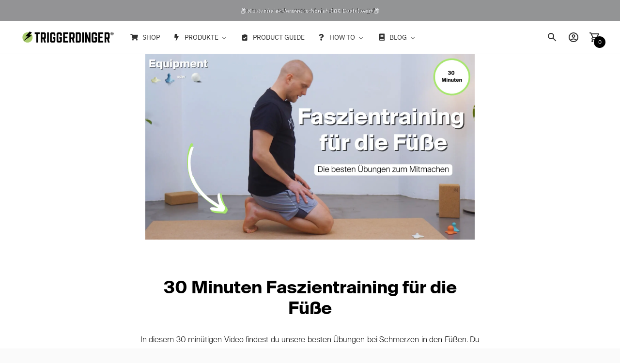

--- FILE ---
content_type: text/css
request_url: https://triggerdinger.de/cdn/shop/t/23/assets/custom.css?v=104040359364546429171689254221
body_size: -579
content:
/** Shopify CDN: Minification failed

Line 7:0 Unexpected "}"

**/
/* Use this file to add custom css to the theme. */
}

--- FILE ---
content_type: text/css
request_url: https://triggerdinger.de/cdn/shop/t/23/assets/gem-article-604294676745.css?v=101149455851270906701689238787
body_size: 5368
content:
#r-1570093105831{padding-bottom:10px}#r-1570093105831.gf_row-fluid{transform:none!important;margin-left:-50vw!important}#r-1570093105831>.gf_column{min-height:auto}@media (max-width: 767px){#r-1570093105831{padding-top:0!important;padding-bottom:0!important;max-width:none!important}}@media (max-width: 991px) and (min-width: 768px){#r-1570093105831{padding-top:0!important;padding-bottom:0!important;max-width:none!important}}@media (max-width: 1199px) and (min-width: 992px){#r-1570093105831{padding-top:0!important;padding-bottom:0!important;max-width:none!important}}@media (min-width: 1200px){#r-1570093105831{padding-top:0!important;padding-bottom:0!important;max-width:none!important}}@media (width: 767.2px){#r-1570093105831{padding-top:0!important;padding-bottom:0!important;max-width:none!important}}@media (max-width: 767px){#e-1610448451665{margin-left:3!important;margin-right:.3!important}#e-1610448451665 .gf_image{width:auto!important;height:auto!important}}@media (max-width: 991px) and (min-width: 768px){#e-1610448451665{margin-left:6!important;margin-right:.6!important}#e-1610448451665 .gf_image{width:auto!important;height:auto!important}}@media (max-width: 1199px) and (min-width: 992px){#e-1610448451665{margin-left:30!important;margin-right:3!important}#e-1610448451665 .gf_image{width:auto!important;height:auto!important}}@media (min-width: 1200px){#e-1610448451665{margin-left:300px!important;margin-right:300px!important}#e-1610448451665 .gf_image{width:auto!important;height:auto!important}}@media (width: 767.2px){#e-1610448451665{margin-left:3!important;margin-right:.3!important}#e-1610448451665 .gf_image{width:auto!important;height:auto!important}}#r-1570093105746{padding-bottom:10px}#r-1570093105746.gf_row-fluid{transform:none!important;margin-left:-50vw!important}#r-1570093105746>.gf_column{min-height:auto}@media (max-width: 767px){#r-1570093105746{padding-top:50px!important;padding-left:20px!important;padding-right:23.5px!important}}@media (max-width: 991px) and (min-width: 768px){#r-1570093105746{padding-top:45px!important;padding-left:100px!important;padding-right:100px!important}}@media (max-width: 1199px) and (min-width: 992px){#r-1570093105746{padding-top:45px!important;padding-left:195px!important;padding-right:195px!important}}@media (min-width: 1200px){#r-1570093105746{padding-top:50px!important;padding-left:235px!important;padding-right:235px!important}}@media (width: 767.2px){#r-1570093105746{padding-top:50px!important;padding-left:20px!important;padding-right:23.5px!important}}#r-1620122353697{padding-bottom:10px;width:100%}#r-1620122353697.gf_row-fluid{transform:none!important;margin-left:-50vw!important}#r-1620122353697>.gf_column{min-height:1px}@media (max-width: 767px){#r-1620122353697{max-width:1200px!important}}@media (max-width: 991px) and (min-width: 768px){#r-1620122353697{max-width:1200px!important}}@media (max-width: 1199px) and (min-width: 992px){#r-1620122353697{max-width:1200px!important}}@media (min-width: 1200px){#r-1620122353697{max-width:1200px!important}}@media (width: 767.2px){#r-1620122353697{max-width:1200px!important}}#m-1622185454389{padding-top:45px;padding-bottom:30px}#m-1622185454389 .gf_icon-list{display:inline-block}#m-1622185454389 .gf_icon-list>li{clear:both;position:relative;width:100%;list-style:none}#m-1622185454389 .gf-il-icon{display:inline-block;position:absolute;left:0;top:0;min-height:auto!important}#m-1622185454389 .gf-il-content{display:block;min-height:auto!important}#m-1622185454389 .text-edit{padding-left:5px}#e-1622185899559 .gf_icon-wrap{display:inline-block;font-size:32px;line-height:1.1em}#e-1622185899636 .text-edit{line-height:1.6!important}#e-1622185899636 h1,#e-1622185899636 h2,#e-1622185899636 h3,#e-1622185899636 h4,#e-1622185899636 h5,#e-1622185899636 h6{line-height:inherit!important;text-align:inherit!important;margin:0!important;padding:0!important}#e-1622185899636 .text-edit ul{list-style:disc inside!important}#e-1622185899636 .text-edit ol{list-style:decimal inside!important}#e-1622185899636 .text-edit ul li,#e-1622185899636 .text-edit ol li{list-style:inherit!important}#e-1622185899636 .text-edit>p{font-size:inherit!important;font-family:inherit!important;line-height:inherit!important;text-align:inherit!important;color:inherit!important;margin:0!important;padding:0!important}#e-1622185899636 .text-edit font{font-size:inherit!important}@media (max-width: 767px){#e-1622185899636 .text-edit{font-size:16px!important;line-height:1.6em!important;letter-spacing:0px!important;font-family:Schriften!important;color:#101010!important;text-transform:none!important}}@media (max-width: 991px) and (min-width: 768px){#e-1622185899636 .text-edit{font-size:16px!important;line-height:1.6em!important;letter-spacing:0px!important;font-family:Schriften!important;color:#101010!important;text-transform:none!important}}@media (max-width: 1199px) and (min-width: 992px){#e-1622185899636 .text-edit{font-size:16px!important;line-height:1.6em!important;letter-spacing:0px!important;font-family:Schriften!important;color:#101010!important;text-transform:none!important}}@media (min-width: 1200px){#e-1622185899636 .text-edit{font-size:16px!important;line-height:1.6em!important;letter-spacing:0px!important;font-family:Schriften!important;color:#101010!important;text-transform:none!important}}@media (width: 767.2px){#e-1622185899636 .text-edit{font-size:16px!important;line-height:1.6em!important;letter-spacing:0px!important;font-family:Schriften!important;color:#101010!important;text-transform:none!important}}#e-1622185454389-1 .gf_icon-wrap{display:inline-block;font-size:32px;line-height:1.1em}#e-1622185454389-2 .text-edit{line-height:1.6!important}#e-1622185454389-2 h1,#e-1622185454389-2 h2,#e-1622185454389-2 h3,#e-1622185454389-2 h4,#e-1622185454389-2 h5,#e-1622185454389-2 h6{line-height:inherit!important;text-align:inherit!important;margin:0!important;padding:0!important}#e-1622185454389-2 .text-edit ul{list-style:disc inside!important}#e-1622185454389-2 .text-edit ol{list-style:decimal inside!important}#e-1622185454389-2 .text-edit ul li,#e-1622185454389-2 .text-edit ol li{list-style:inherit!important}#e-1622185454389-2 .text-edit>p{font-size:inherit!important;font-family:inherit!important;line-height:inherit!important;text-align:inherit!important;color:inherit!important;margin:0!important;padding:0!important}#e-1622185454389-2 .text-edit font{font-size:inherit!important}@media (max-width: 767px){#e-1622185454389-2 .text-edit{font-size:16px!important;line-height:1.6em!important;letter-spacing:0px!important;font-family:Schriften!important;color:#101010!important;text-transform:none!important}}@media (max-width: 991px) and (min-width: 768px){#e-1622185454389-2 .text-edit{font-size:16px!important;line-height:1.6em!important;letter-spacing:0px!important;font-family:Schriften!important;color:#101010!important;text-transform:none!important}}@media (max-width: 1199px) and (min-width: 992px){#e-1622185454389-2 .text-edit{font-size:16px!important;line-height:1.6em!important;letter-spacing:0px!important;font-family:Schriften!important;color:#101010!important;text-transform:none!important}}@media (min-width: 1200px){#e-1622185454389-2 .text-edit{font-size:16px!important;line-height:1.6em!important;letter-spacing:0px!important;font-family:Schriften!important;color:#101010!important;text-transform:none!important}}@media (width: 767.2px){#e-1622185454389-2 .text-edit{font-size:16px!important;line-height:1.6em!important;letter-spacing:0px!important;font-family:Schriften!important;color:#101010!important;text-transform:none!important}}#e-1622185454389-3 .gf_icon-wrap{display:inline-block;font-size:32px;line-height:1.1em}#e-1622185454389-4 .text-edit{line-height:1.6!important}#e-1622185454389-4 h1,#e-1622185454389-4 h2,#e-1622185454389-4 h3,#e-1622185454389-4 h4,#e-1622185454389-4 h5,#e-1622185454389-4 h6{line-height:inherit!important;text-align:inherit!important;margin:0!important;padding:0!important}#e-1622185454389-4 .text-edit ul{list-style:disc inside!important}#e-1622185454389-4 .text-edit ol{list-style:decimal inside!important}#e-1622185454389-4 .text-edit ul li,#e-1622185454389-4 .text-edit ol li{list-style:inherit!important}#e-1622185454389-4 .text-edit>p{font-size:inherit!important;font-family:inherit!important;line-height:inherit!important;text-align:inherit!important;color:inherit!important;margin:0!important;padding:0!important}#e-1622185454389-4 .text-edit font{font-size:inherit!important}@media (max-width: 767px){#e-1622185454389-4 .text-edit{font-size:16px!important;line-height:1.6em!important;letter-spacing:0px!important;font-family:Schriften!important;color:#101010!important;text-transform:none!important}}@media (max-width: 991px) and (min-width: 768px){#e-1622185454389-4 .text-edit{font-size:16px!important;line-height:1.6em!important;letter-spacing:0px!important;font-family:Schriften!important;color:#101010!important;text-transform:none!important}}@media (max-width: 1199px) and (min-width: 992px){#e-1622185454389-4 .text-edit{font-size:16px!important;line-height:1.6em!important;letter-spacing:0px!important;font-family:Schriften!important;color:#101010!important;text-transform:none!important}}@media (min-width: 1200px){#e-1622185454389-4 .text-edit{font-size:16px!important;line-height:1.6em!important;letter-spacing:0px!important;font-family:Schriften!important;color:#101010!important;text-transform:none!important}}@media (width: 767.2px){#e-1622185454389-4 .text-edit{font-size:16px!important;line-height:1.6em!important;letter-spacing:0px!important;font-family:Schriften!important;color:#101010!important;text-transform:none!important}}#e-1660052547626 .gf_icon-wrap{display:inline-block;font-size:32px;line-height:1.1em}#e-1660052547591 .text-edit{line-height:1.6!important}#e-1660052547591 h1,#e-1660052547591 h2,#e-1660052547591 h3,#e-1660052547591 h4,#e-1660052547591 h5,#e-1660052547591 h6{line-height:inherit!important;text-align:inherit!important;margin:0!important;padding:0!important}#e-1660052547591 .text-edit ul{list-style:disc inside!important}#e-1660052547591 .text-edit ol{list-style:decimal inside!important}#e-1660052547591 .text-edit ul li,#e-1660052547591 .text-edit ol li{list-style:inherit!important}#e-1660052547591 .text-edit>p{font-size:inherit!important;font-family:inherit!important;line-height:inherit!important;text-align:inherit!important;color:inherit!important;margin:0!important;padding:0!important}#e-1660052547591 .text-edit font{font-size:inherit!important}@media (max-width: 767px){#e-1660052547591 .text-edit{font-size:16px!important;line-height:1.6em!important;letter-spacing:0px!important;font-family:Schriften!important;color:#101010!important;text-transform:none!important}}@media (max-width: 991px) and (min-width: 768px){#e-1660052547591 .text-edit{font-size:16px!important;line-height:1.6em!important;letter-spacing:0px!important;font-family:Schriften!important;color:#101010!important;text-transform:none!important}}@media (max-width: 1199px) and (min-width: 992px){#e-1660052547591 .text-edit{font-size:16px!important;line-height:1.6em!important;letter-spacing:0px!important;font-family:Schriften!important;color:#101010!important;text-transform:none!important}}@media (min-width: 1200px){#e-1660052547591 .text-edit{font-size:16px!important;line-height:1.6em!important;letter-spacing:0px!important;font-family:Schriften!important;color:#101010!important;text-transform:none!important}}@media (width: 767.2px){#e-1660052547591 .text-edit{font-size:16px!important;line-height:1.6em!important;letter-spacing:0px!important;font-family:Schriften!important;color:#101010!important;text-transform:none!important}}#e-1660052548433 .gf_icon-wrap{display:inline-block;font-size:32px;line-height:1.1em}#e-1660052548420 .text-edit{line-height:1.6!important}#e-1660052548420 h1,#e-1660052548420 h2,#e-1660052548420 h3,#e-1660052548420 h4,#e-1660052548420 h5,#e-1660052548420 h6{line-height:inherit!important;text-align:inherit!important;margin:0!important;padding:0!important}#e-1660052548420 .text-edit ul{list-style:disc inside!important}#e-1660052548420 .text-edit ol{list-style:decimal inside!important}#e-1660052548420 .text-edit ul li,#e-1660052548420 .text-edit ol li{list-style:inherit!important}#e-1660052548420 .text-edit>p{font-size:inherit!important;font-family:inherit!important;line-height:inherit!important;text-align:inherit!important;color:inherit!important;margin:0!important;padding:0!important}#e-1660052548420 .text-edit font{font-size:inherit!important}@media (max-width: 767px){#e-1660052548420 .text-edit{font-size:16px!important;line-height:1.6em!important;letter-spacing:0px!important;font-family:Schriften!important;color:#101010!important;text-transform:none!important}}@media (max-width: 991px) and (min-width: 768px){#e-1660052548420 .text-edit{font-size:16px!important;line-height:1.6em!important;letter-spacing:0px!important;font-family:Schriften!important;color:#101010!important;text-transform:none!important}}@media (max-width: 1199px) and (min-width: 992px){#e-1660052548420 .text-edit{font-size:16px!important;line-height:1.6em!important;letter-spacing:0px!important;font-family:Schriften!important;color:#101010!important;text-transform:none!important}}@media (min-width: 1200px){#e-1660052548420 .text-edit{font-size:16px!important;line-height:1.6em!important;letter-spacing:0px!important;font-family:Schriften!important;color:#101010!important;text-transform:none!important}}@media (width: 767.2px){#e-1660052548420 .text-edit{font-size:16px!important;line-height:1.6em!important;letter-spacing:0px!important;font-family:Schriften!important;color:#101010!important;text-transform:none!important}}#e-1660052549639 .gf_icon-wrap{display:inline-block;font-size:32px;line-height:1.1em}#e-1660052549633 .text-edit{line-height:1.6!important}#e-1660052549633 h1,#e-1660052549633 h2,#e-1660052549633 h3,#e-1660052549633 h4,#e-1660052549633 h5,#e-1660052549633 h6{line-height:inherit!important;text-align:inherit!important;margin:0!important;padding:0!important}#e-1660052549633 .text-edit ul{list-style:disc inside!important}#e-1660052549633 .text-edit ol{list-style:decimal inside!important}#e-1660052549633 .text-edit ul li,#e-1660052549633 .text-edit ol li{list-style:inherit!important}#e-1660052549633 .text-edit>p{font-size:inherit!important;font-family:inherit!important;line-height:inherit!important;text-align:inherit!important;color:inherit!important;margin:0!important;padding:0!important}#e-1660052549633 .text-edit font{font-size:inherit!important}@media (max-width: 767px){#e-1660052549633 .text-edit{font-size:16px!important;line-height:1.6em!important;letter-spacing:0px!important;font-family:Schriften!important;color:#101010!important;text-transform:none!important}}@media (max-width: 991px) and (min-width: 768px){#e-1660052549633 .text-edit{font-size:16px!important;line-height:1.6em!important;letter-spacing:0px!important;font-family:Schriften!important;color:#101010!important;text-transform:none!important}}@media (max-width: 1199px) and (min-width: 992px){#e-1660052549633 .text-edit{font-size:16px!important;line-height:1.6em!important;letter-spacing:0px!important;font-family:Schriften!important;color:#101010!important;text-transform:none!important}}@media (min-width: 1200px){#e-1660052549633 .text-edit{font-size:16px!important;line-height:1.6em!important;letter-spacing:0px!important;font-family:Schriften!important;color:#101010!important;text-transform:none!important}}@media (width: 767.2px){#e-1660052549633 .text-edit{font-size:16px!important;line-height:1.6em!important;letter-spacing:0px!important;font-family:Schriften!important;color:#101010!important;text-transform:none!important}}#e-1660052599800 .gf_icon-wrap{display:inline-block;font-size:32px;line-height:1.1em}#e-1660052599855 .text-edit{line-height:1.6!important}#e-1660052599855 h1,#e-1660052599855 h2,#e-1660052599855 h3,#e-1660052599855 h4,#e-1660052599855 h5,#e-1660052599855 h6{line-height:inherit!important;text-align:inherit!important;margin:0!important;padding:0!important}#e-1660052599855 .text-edit ul{list-style:disc inside!important}#e-1660052599855 .text-edit ol{list-style:decimal inside!important}#e-1660052599855 .text-edit ul li,#e-1660052599855 .text-edit ol li{list-style:inherit!important}#e-1660052599855 .text-edit>p{font-size:inherit!important;font-family:inherit!important;line-height:inherit!important;text-align:inherit!important;color:inherit!important;margin:0!important;padding:0!important}#e-1660052599855 .text-edit font{font-size:inherit!important}@media (max-width: 767px){#e-1660052599855 .text-edit{font-size:16px!important;line-height:1.6em!important;letter-spacing:0px!important;font-family:Schriften!important;color:#101010!important;text-transform:none!important}}@media (max-width: 991px) and (min-width: 768px){#e-1660052599855 .text-edit{font-size:16px!important;line-height:1.6em!important;letter-spacing:0px!important;font-family:Schriften!important;color:#101010!important;text-transform:none!important}}@media (max-width: 1199px) and (min-width: 992px){#e-1660052599855 .text-edit{font-size:16px!important;line-height:1.6em!important;letter-spacing:0px!important;font-family:Schriften!important;color:#101010!important;text-transform:none!important}}@media (min-width: 1200px){#e-1660052599855 .text-edit{font-size:16px!important;line-height:1.6em!important;letter-spacing:0px!important;font-family:Schriften!important;color:#101010!important;text-transform:none!important}}@media (width: 767.2px){#e-1660052599855 .text-edit{font-size:16px!important;line-height:1.6em!important;letter-spacing:0px!important;font-family:Schriften!important;color:#101010!important;text-transform:none!important}}#e-1622185463920 h1,#e-1622185463920 h2,#e-1622185463920 h3,#e-1622185463920 h4,#e-1622185463920 h5,#e-1622185463920 h6{line-height:inherit!important;text-align:inherit!important;margin:0!important;padding:0!important}#e-1622185463920 .text-edit ul{list-style:disc inside!important}#e-1622185463920 .text-edit ol{list-style:decimal inside!important}#e-1622185463920 .text-edit ul li,#e-1622185463920 .text-edit ol li{list-style:inherit!important}#e-1622185463920 .text-edit font{font-size:inherit!important}@media (max-width: 767px){#e-1622185463920{margin-bottom:30px!important}#e-1622185463920 .text-edit h3{font-size:40px!important;line-height:1.4em!important;letter-spacing:0px!important;color:#000!important;text-transform:none!important;font-family:\dc berschrift!important;font-weight:400!important}#e-1622185463920 .text-edit h1{font-size:36px!important;line-height:1.2em!important;letter-spacing:0px!important;color:#000!important;text-transform:none!important;font-weight:400!important}}@media (max-width: 991px) and (min-width: 768px){#e-1622185463920{margin-bottom:30px!important}#e-1622185463920 .text-edit h3{font-size:40px!important;line-height:1.4em!important;letter-spacing:0px!important;color:#000!important;text-transform:none!important;font-family:\dc berschrift!important;font-weight:400!important}#e-1622185463920 .text-edit h1{font-size:36px!important;line-height:1.2em!important;letter-spacing:0px!important;color:#000!important;text-transform:none!important;font-weight:400!important}}@media (max-width: 1199px) and (min-width: 992px){#e-1622185463920{margin-bottom:30px!important}#e-1622185463920 .text-edit h3{font-size:40px!important;line-height:1.4em!important;letter-spacing:0px!important;color:#000!important;text-transform:none!important;font-family:\dc berschrift!important;font-weight:400!important}#e-1622185463920 .text-edit h1{font-size:36px!important;line-height:1.2em!important;letter-spacing:0px!important;color:#000!important;text-transform:none!important;font-weight:400!important}}@media (min-width: 1200px){#e-1622185463920{margin-bottom:30px!important}#e-1622185463920 .text-edit h3{font-size:40px!important;line-height:1.4em!important;letter-spacing:0px!important;color:#000!important;text-transform:none!important;font-family:\dc berschrift!important;font-weight:400!important}#e-1622185463920 .text-edit h1{font-size:36px!important;line-height:1.2em!important;letter-spacing:0px!important;color:#000!important;text-transform:none!important;font-weight:400!important}}@media (width: 767.2px){#e-1622185463920{margin-bottom:30px!important}#e-1622185463920 .text-edit h3{font-size:40px!important;line-height:1.4em!important;letter-spacing:0px!important;color:#000!important;text-transform:none!important;font-family:\dc berschrift!important;font-weight:400!important}#e-1622185463920 .text-edit h1{font-size:36px!important;line-height:1.2em!important;letter-spacing:0px!important;color:#000!important;text-transform:none!important;font-weight:400!important}}#e-1622185473721 .text-edit{line-height:1.6!important}#e-1622185473721 h1,#e-1622185473721 h2,#e-1622185473721 h3,#e-1622185473721 h4,#e-1622185473721 h5,#e-1622185473721 h6{line-height:inherit!important;text-align:inherit!important;margin:0!important;padding:0!important}#e-1622185473721 .text-edit ul{list-style:disc inside!important}#e-1622185473721 .text-edit ol{list-style:decimal inside!important}#e-1622185473721 .text-edit ul li,#e-1622185473721 .text-edit ol li{list-style:inherit!important}#e-1622185473721 .text-edit>p{font-size:inherit!important;font-family:inherit!important;line-height:inherit!important;text-align:inherit!important;color:inherit!important;margin:0!important;padding:0!important}#e-1622185473721 .text-edit font{font-size:inherit!important}@media (max-width: 767px){#e-1622185473721 .text-edit{font-size:16px!important;line-height:1.6em!important;letter-spacing:0px!important;font-family:Schriften!important;color:#101010!important;text-transform:none!important}}@media (max-width: 991px) and (min-width: 768px){#e-1622185473721 .text-edit{font-size:16px!important;line-height:1.6em!important;letter-spacing:0px!important;font-family:Schriften!important;color:#101010!important;text-transform:none!important}}@media (max-width: 1199px) and (min-width: 992px){#e-1622185473721 .text-edit{font-size:16px!important;line-height:1.6em!important;letter-spacing:0px!important;font-family:Schriften!important;color:#101010!important;text-transform:none!important}}@media (min-width: 1200px){#e-1622185473721 .text-edit{font-size:16px!important;line-height:1.6em!important;letter-spacing:0px!important;font-family:Schriften!important;color:#101010!important;text-transform:none!important}}@media (width: 767.2px){#e-1622185473721 .text-edit{font-size:16px!important;line-height:1.6em!important;letter-spacing:0px!important;font-family:Schriften!important;color:#101010!important;text-transform:none!important}}#r-1660053097857{padding-bottom:10px;width:100%}#r-1660053097857.gf_row-fluid{transform:none!important;margin-left:-50vw!important}#r-1660053097857>.gf_column{min-height:1px}@media (max-width: 767px){#r-1660053097857{max-width:1200px!important}}@media (max-width: 991px) and (min-width: 768px){#r-1660053097857{max-width:1200px!important}}@media (max-width: 1199px) and (min-width: 992px){#r-1660053097857{max-width:1200px!important}}@media (min-width: 1200px){#r-1660053097857{max-width:1200px!important}}@media (width: 767.2px){#r-1660053097857{max-width:1200px!important}}#m-1660053107801{max-width:100%;max-height:100%}#m-1660053107801 iframe{z-index:1!important}@media (max-width: 767px){#m-1660053107801{margin-left:10!important;margin-right:1!important;padding-left:1!important}}@media (max-width: 991px) and (min-width: 768px){#m-1660053107801{margin-left:20!important;margin-right:2!important;padding-left:2!important}}@media (max-width: 1199px) and (min-width: 992px){#m-1660053107801{margin-left:100!important;margin-right:10!important;padding-left:10!important}}@media (min-width: 1200px){#m-1660053107801{margin-left:50px!important;margin-right:100px!important;padding-left:100px!important}}@media (width: 767.2px){#m-1660053107801{margin-left:10!important;margin-right:1!important;padding-left:1!important}}#r-1616683443136{padding-bottom:10px}#r-1616683443136.gf_row-fluid{transform:none!important;margin-left:-50vw!important}#r-1616683443136>.gf_column{min-height:auto}@media (max-width: 767px){#r-1616683443136{max-width:100%!important;margin-top:0!important;margin-bottom:20px!important;padding:0 2px!important}}@media (max-width: 991px) and (min-width: 768px){#r-1616683443136{max-width:100%!important;margin-top:30px!important;padding:40px 4px!important}}@media (max-width: 1199px) and (min-width: 992px){#r-1616683443136{padding-bottom:30px!important;max-width:100%!important;margin-top:30px!important;padding-left:20px!important;padding-right:20px!important}}@media (min-width: 1200px){#r-1616683443136{max-width:1200px!important;margin-top:px!important;padding:0 0 10px!important}}@media (width: 767.2px){#r-1616683443136{max-width:100%!important;margin-top:0!important;margin-bottom:20px!important;padding:0 2px!important}}#e-1616683443132 .gf_separator{margin-top:10px!important;padding-bottom:10px!important;border-bottom:none!important}#e-1616683443132 .elm{font-size:0px}@media (max-width: 767px){#e-1616683443132 .gf_separator{border-style:solid!important;border-color:#ebebeb!important;width:100%!important;border-top-width:1px!important;border-right-width:0px!important;border-bottom-width:0px!important;border-left-width:0px!important;padding-bottom:0!important}}@media (max-width: 991px) and (min-width: 768px){#e-1616683443132 .gf_separator{border-style:solid!important;border-color:#ebebeb!important;width:100%!important;border-top-width:1px!important;border-right-width:0px!important;border-bottom-width:0px!important;border-left-width:0px!important;padding-bottom:0!important}}@media (max-width: 1199px) and (min-width: 992px){#e-1616683443132 .gf_separator{border-style:solid!important;border-color:#ebebeb!important;width:100%!important;border-top-width:1px!important;border-right-width:0px!important;border-bottom-width:0px!important;border-left-width:0px!important;padding-bottom:0!important}}@media (min-width: 1200px){#e-1616683443132 .gf_separator{border-style:solid!important;border-color:#ebebeb!important;width:100%!important;border-top-width:1px!important;border-right-width:0px!important;border-bottom-width:0px!important;border-left-width:0px!important;padding-bottom:0!important}}@media (width: 767.2px){#e-1616683443132 .gf_separator{border-style:solid!important;border-color:#ebebeb!important;width:100%!important;border-top-width:1px!important;border-right-width:0px!important;border-bottom-width:0px!important;border-left-width:0px!important;padding-bottom:0!important}}#e-1616683443206 h1,#e-1616683443206 h2,#e-1616683443206 h3,#e-1616683443206 h4,#e-1616683443206 h5,#e-1616683443206 h6{line-height:inherit!important;text-align:inherit!important;margin:0!important;padding:0!important}#e-1616683443206 .text-edit ul{list-style:disc inside!important}#e-1616683443206 .text-edit ol{list-style:decimal inside!important}#e-1616683443206 .text-edit ul li,#e-1616683443206 .text-edit ol li{list-style:inherit!important}#e-1616683443206 .text-edit font{font-size:inherit!important}@media (max-width: 767px){#e-1616683443206{margin:20px 1px!important}#e-1616683443206 .text-edit h1{font-size:24px!important;line-height:1.6em!important;letter-spacing:0px!important;color:#000!important;text-transform:none!important;font-family:\dc berschrift!important}}@media (max-width: 991px) and (min-width: 768px){#e-1616683443206{margin-bottom:25px!important;margin-left:2px!important;margin-right:2px!important}#e-1616683443206 .text-edit h1{font-size:35px!important;line-height:1.6em!important;letter-spacing:0px!important;color:#000!important;text-transform:none!important;font-family:\dc berschrift!important}}@media (max-width: 1199px) and (min-width: 992px){#e-1616683443206{margin-bottom:25px!important;margin-left:10px!important;margin-right:10px!important}#e-1616683443206 .text-edit h1{font-size:35px!important;line-height:1.6em!important;letter-spacing:0px!important;color:#000!important;text-transform:none!important;font-family:\dc berschrift!important}}@media (min-width: 1200px){#e-1616683443206{margin-bottom:25px!important;margin-left:10px!important;margin-right:10px!important}#e-1616683443206 .text-edit h1{font-size:35px!important;line-height:1.6em!important;letter-spacing:0px!important;color:#000!important;text-transform:none!important;font-family:\dc berschrift!important}}@media (width: 767.2px){#e-1616683443206{margin:20px 1px!important}#e-1616683443206 .text-edit h1{font-size:24px!important;line-height:1.6em!important;letter-spacing:0px!important;color:#000!important;text-transform:none!important;font-family:\dc berschrift!important}}#e-1616683443190 .text-edit{line-height:1.6!important}#e-1616683443190 h1,#e-1616683443190 h2,#e-1616683443190 h3,#e-1616683443190 h4,#e-1616683443190 h5,#e-1616683443190 h6{line-height:inherit!important;text-align:inherit!important;margin:0!important;padding:0!important}#e-1616683443190 .text-edit ul{list-style:disc inside!important}#e-1616683443190 .text-edit ol{list-style:decimal inside!important}#e-1616683443190 .text-edit ul li,#e-1616683443190 .text-edit ol li{list-style:inherit!important}#e-1616683443190 .text-edit>p{font-size:inherit!important;font-family:inherit!important;line-height:inherit!important;text-align:inherit!important;color:inherit!important;margin:0!important;padding:0!important}#e-1616683443190 .text-edit font{font-size:inherit!important}@media (max-width: 767px){#e-1616683443190{margin-left:15px!important;margin-right:15px!important;margin-bottom:30px!important}#e-1616683443190 .text-edit{font-size:16px!important;line-height:1.6em!important;letter-spacing:0px!important;color:#000!important;text-transform:none!important;font-family:Schriften!important;padding-top:px!important}}@media (max-width: 991px) and (min-width: 768px){#e-1616683443190{margin-left:15px!important;margin-right:15px!important;margin-bottom:30px!important}#e-1616683443190 .text-edit{font-size:16px!important;line-height:1.6em!important;letter-spacing:0px!important;color:#000!important;text-transform:none!important;font-family:Schriften!important;padding-top:px!important}}@media (max-width: 1199px) and (min-width: 992px){#e-1616683443190{margin-left:30px!important;margin-right:30px!important;margin-bottom:30px!important}#e-1616683443190 .text-edit{font-size:16px!important;line-height:1.6em!important;letter-spacing:0px!important;color:#000!important;text-transform:none!important;font-family:Schriften!important;padding-top:px!important}}@media (min-width: 1200px){#e-1616683443190{margin-left:60px!important;margin-right:60px!important;margin-bottom:30px!important}#e-1616683443190 .text-edit{font-size:16px!important;line-height:1.6em!important;letter-spacing:0px!important;color:#000!important;text-transform:none!important;font-family:Schriften!important;padding-top:px!important}}@media (width: 767.2px){#e-1616683443190{margin-left:15px!important;margin-right:15px!important;margin-bottom:30px!important}#e-1616683443190 .text-edit{font-size:16px!important;line-height:1.6em!important;letter-spacing:0px!important;color:#000!important;text-transform:none!important;font-family:Schriften!important;padding-top:px!important}}#e-1616683443109 a{display:block}@media (max-width: 767px){#e-1616683443109{margin-top:10px!important}#e-1616683443109 .gf_image{width:auto!important;height:auto!important;padding-right:1px!important;padding-left:0!important}}@media (max-width: 991px) and (min-width: 768px){#e-1616683443109{margin-top:10px!important}#e-1616683443109 .gf_image{width:auto!important;height:auto!important;padding-right:2px!important;padding-left:0!important}}@media (max-width: 1199px) and (min-width: 992px){#e-1616683443109{margin-top:10px!important}#e-1616683443109 .gf_image{width:auto!important;height:auto!important;padding-right:10px!important;padding-left:0!important}}@media (min-width: 1200px){#e-1616683443109{margin-top:10px!important}#e-1616683443109 .gf_image{width:auto!important;height:auto!important;padding-right:20px!important;padding-left:0!important}}@media (width: 767.2px){#e-1616683443109{margin-top:10px!important}#e-1616683443109 .gf_image{width:auto!important;height:auto!important;padding-right:1px!important;padding-left:0!important}}#r-1660052968423{padding-bottom:10px}#r-1660052968423.gf_row-fluid{transform:none!important;margin-left:-50vw!important}#r-1660052968423>.gf_column{min-height:auto}@media (max-width: 767px){#r-1660052968423{max-width:100%!important;margin-top:0!important;margin-bottom:20px!important;padding:0 2px!important}}@media (max-width: 991px) and (min-width: 768px){#r-1660052968423{max-width:100%!important;margin-top:30px!important;padding:40px 4px!important}}@media (max-width: 1199px) and (min-width: 992px){#r-1660052968423{padding-bottom:30px!important;max-width:100%!important;margin-top:30px!important;padding-left:20px!important;padding-right:20px!important}}@media (min-width: 1200px){#r-1660052968423{max-width:1200px!important;margin-top:px!important;padding:0 0 10px!important}}@media (width: 767.2px){#r-1660052968423{max-width:100%!important;margin-top:0!important;margin-bottom:20px!important;padding:0 2px!important}}#e-1660052968405 .gf_separator{margin-top:10px!important;padding-bottom:10px!important;border-bottom:none!important}#e-1660052968405 .elm{font-size:0px}@media (max-width: 767px){#e-1660052968405 .gf_separator{border-style:solid!important;border-color:#ebebeb!important;width:100%!important;border-top-width:1px!important;border-right-width:0px!important;border-bottom-width:0px!important;border-left-width:0px!important;padding-bottom:0!important}}@media (max-width: 991px) and (min-width: 768px){#e-1660052968405 .gf_separator{border-style:solid!important;border-color:#ebebeb!important;width:100%!important;border-top-width:1px!important;border-right-width:0px!important;border-bottom-width:0px!important;border-left-width:0px!important;padding-bottom:0!important}}@media (max-width: 1199px) and (min-width: 992px){#e-1660052968405 .gf_separator{border-style:solid!important;border-color:#ebebeb!important;width:100%!important;border-top-width:1px!important;border-right-width:0px!important;border-bottom-width:0px!important;border-left-width:0px!important;padding-bottom:0!important}}@media (min-width: 1200px){#e-1660052968405 .gf_separator{border-style:solid!important;border-color:#ebebeb!important;width:100%!important;border-top-width:1px!important;border-right-width:0px!important;border-bottom-width:0px!important;border-left-width:0px!important;padding-bottom:0!important}}@media (width: 767.2px){#e-1660052968405 .gf_separator{border-style:solid!important;border-color:#ebebeb!important;width:100%!important;border-top-width:1px!important;border-right-width:0px!important;border-bottom-width:0px!important;border-left-width:0px!important;padding-bottom:0!important}}#e-1660052968396 h1,#e-1660052968396 h2,#e-1660052968396 h3,#e-1660052968396 h4,#e-1660052968396 h5,#e-1660052968396 h6{line-height:inherit!important;text-align:inherit!important;margin:0!important;padding:0!important}#e-1660052968396 .text-edit ul{list-style:disc inside!important}#e-1660052968396 .text-edit ol{list-style:decimal inside!important}#e-1660052968396 .text-edit ul li,#e-1660052968396 .text-edit ol li{list-style:inherit!important}#e-1660052968396 .text-edit font{font-size:inherit!important}@media (max-width: 767px){#e-1660052968396{margin:20px 1px!important}#e-1660052968396 .text-edit h1{font-size:24px!important;line-height:1.6em!important;letter-spacing:0px!important;color:#000!important;text-transform:none!important;font-family:\dc berschrift!important}}@media (max-width: 991px) and (min-width: 768px){#e-1660052968396{margin-bottom:25px!important;margin-left:2px!important;margin-right:2px!important}#e-1660052968396 .text-edit h1{font-size:35px!important;line-height:1.6em!important;letter-spacing:0px!important;color:#000!important;text-transform:none!important;font-family:\dc berschrift!important}}@media (max-width: 1199px) and (min-width: 992px){#e-1660052968396{margin-bottom:25px!important;margin-left:10px!important;margin-right:10px!important}#e-1660052968396 .text-edit h1{font-size:35px!important;line-height:1.6em!important;letter-spacing:0px!important;color:#000!important;text-transform:none!important;font-family:\dc berschrift!important}}@media (min-width: 1200px){#e-1660052968396{margin-bottom:25px!important;margin-left:10px!important;margin-right:10px!important}#e-1660052968396 .text-edit h1{font-size:35px!important;line-height:1.6em!important;letter-spacing:0px!important;color:#000!important;text-transform:none!important;font-family:\dc berschrift!important}}@media (width: 767.2px){#e-1660052968396{margin:20px 1px!important}#e-1660052968396 .text-edit h1{font-size:24px!important;line-height:1.6em!important;letter-spacing:0px!important;color:#000!important;text-transform:none!important;font-family:\dc berschrift!important}}#e-1660052968362 .text-edit{line-height:1.6!important}#e-1660052968362 h1,#e-1660052968362 h2,#e-1660052968362 h3,#e-1660052968362 h4,#e-1660052968362 h5,#e-1660052968362 h6{line-height:inherit!important;text-align:inherit!important;margin:0!important;padding:0!important}#e-1660052968362 .text-edit ul{list-style:disc inside!important}#e-1660052968362 .text-edit ol{list-style:decimal inside!important}#e-1660052968362 .text-edit ul li,#e-1660052968362 .text-edit ol li{list-style:inherit!important}#e-1660052968362 .text-edit>p{font-size:inherit!important;font-family:inherit!important;line-height:inherit!important;text-align:inherit!important;color:inherit!important;margin:0!important;padding:0!important}#e-1660052968362 .text-edit font{font-size:inherit!important}@media (max-width: 767px){#e-1660052968362{margin-left:15px!important;margin-right:15px!important;margin-bottom:30px!important}#e-1660052968362 .text-edit{font-size:16px!important;line-height:1.6em!important;letter-spacing:0px!important;color:#000!important;text-transform:none!important;font-family:Schriften!important;padding-top:px!important}}@media (max-width: 991px) and (min-width: 768px){#e-1660052968362{margin-left:15px!important;margin-right:15px!important;margin-bottom:30px!important}#e-1660052968362 .text-edit{font-size:16px!important;line-height:1.6em!important;letter-spacing:0px!important;color:#000!important;text-transform:none!important;font-family:Schriften!important;padding-top:px!important}}@media (max-width: 1199px) and (min-width: 992px){#e-1660052968362{margin-left:30px!important;margin-right:30px!important;margin-bottom:30px!important}#e-1660052968362 .text-edit{font-size:16px!important;line-height:1.6em!important;letter-spacing:0px!important;color:#000!important;text-transform:none!important;font-family:Schriften!important;padding-top:px!important}}@media (min-width: 1200px){#e-1660052968362{margin-left:60px!important;margin-right:20px!important;margin-bottom:30px!important}#e-1660052968362 .text-edit{font-size:16px!important;line-height:1.6em!important;letter-spacing:0px!important;color:#000!important;text-transform:none!important;font-family:Schriften!important;padding-top:px!important}}@media (width: 767.2px){#e-1660052968362{margin-left:15px!important;margin-right:15px!important;margin-bottom:30px!important}#e-1660052968362 .text-edit{font-size:16px!important;line-height:1.6em!important;letter-spacing:0px!important;color:#000!important;text-transform:none!important;font-family:Schriften!important;padding-top:px!important}}#e-1660052968494 a{display:block}@media (max-width: 767px){#e-1660052968494{margin-top:10px!important}#e-1660052968494 .gf_image{width:auto!important;height:auto!important;padding-right:1px!important;padding-left:0!important}}@media (max-width: 991px) and (min-width: 768px){#e-1660052968494{margin-top:10px!important}#e-1660052968494 .gf_image{width:auto!important;height:auto!important;padding-right:2px!important;padding-left:0!important}}@media (max-width: 1199px) and (min-width: 992px){#e-1660052968494{margin-top:10px!important}#e-1660052968494 .gf_image{width:auto!important;height:auto!important;padding-right:10px!important;padding-left:0!important}}@media (min-width: 1200px){#e-1660052968494{margin-top:10px!important}#e-1660052968494 .gf_image{width:auto!important;height:auto!important;padding-right:20px!important;padding-left:0!important}}@media (width: 767.2px){#e-1660052968494{margin-top:10px!important}#e-1660052968494 .gf_image{width:auto!important;height:auto!important;padding-right:1px!important;padding-left:0!important}}#r-1660053293000{padding-bottom:10px}#r-1660053293000.gf_row-fluid{transform:none!important;margin-left:-50vw!important}#r-1660053293000>.gf_column{min-height:auto}@media (max-width: 767px){#r-1660053293000{max-width:100%!important;margin-top:0!important;margin-bottom:20px!important;padding:0 2px!important}}@media (max-width: 991px) and (min-width: 768px){#r-1660053293000{max-width:100%!important;margin-top:30px!important;padding:40px 4px!important}}@media (max-width: 1199px) and (min-width: 992px){#r-1660053293000{padding-bottom:30px!important;max-width:100%!important;margin-top:30px!important;padding-left:20px!important;padding-right:20px!important}}@media (min-width: 1200px){#r-1660053293000{max-width:1200px!important;margin-top:px!important;padding:0 0 10px!important}}@media (width: 767.2px){#r-1660053293000{max-width:100%!important;margin-top:0!important;margin-bottom:20px!important;padding:0 2px!important}}#e-1660053293069 .gf_separator{margin-top:10px!important;padding-bottom:10px!important;border-bottom:none!important}#e-1660053293069 .elm{font-size:0px}@media (max-width: 767px){#e-1660053293069 .gf_separator{border-style:solid!important;border-color:#ebebeb!important;width:100%!important;border-top-width:1px!important;border-right-width:0px!important;border-bottom-width:0px!important;border-left-width:0px!important;padding-bottom:0!important}}@media (max-width: 991px) and (min-width: 768px){#e-1660053293069 .gf_separator{border-style:solid!important;border-color:#ebebeb!important;width:100%!important;border-top-width:1px!important;border-right-width:0px!important;border-bottom-width:0px!important;border-left-width:0px!important;padding-bottom:0!important}}@media (max-width: 1199px) and (min-width: 992px){#e-1660053293069 .gf_separator{border-style:solid!important;border-color:#ebebeb!important;width:100%!important;border-top-width:1px!important;border-right-width:0px!important;border-bottom-width:0px!important;border-left-width:0px!important;padding-bottom:0!important}}@media (min-width: 1200px){#e-1660053293069 .gf_separator{border-style:solid!important;border-color:#ebebeb!important;width:100%!important;border-top-width:1px!important;border-right-width:0px!important;border-bottom-width:0px!important;border-left-width:0px!important;padding-bottom:0!important}}@media (width: 767.2px){#e-1660053293069 .gf_separator{border-style:solid!important;border-color:#ebebeb!important;width:100%!important;border-top-width:1px!important;border-right-width:0px!important;border-bottom-width:0px!important;border-left-width:0px!important;padding-bottom:0!important}}#e-1660053292942 h1,#e-1660053292942 h2,#e-1660053292942 h3,#e-1660053292942 h4,#e-1660053292942 h5,#e-1660053292942 h6{line-height:inherit!important;text-align:inherit!important;margin:0!important;padding:0!important}#e-1660053292942 .text-edit ul{list-style:disc inside!important}#e-1660053292942 .text-edit ol{list-style:decimal inside!important}#e-1660053292942 .text-edit ul li,#e-1660053292942 .text-edit ol li{list-style:inherit!important}#e-1660053292942 .text-edit font{font-size:inherit!important}@media (max-width: 767px){#e-1660053292942{margin:20px 1px!important}#e-1660053292942 .text-edit h1{font-size:24px!important;line-height:1.6em!important;letter-spacing:0px!important;color:#000!important;text-transform:none!important;font-family:\dc berschrift!important}}@media (max-width: 991px) and (min-width: 768px){#e-1660053292942{margin-bottom:25px!important;margin-left:2px!important;margin-right:2px!important}#e-1660053292942 .text-edit h1{font-size:35px!important;line-height:1.6em!important;letter-spacing:0px!important;color:#000!important;text-transform:none!important;font-family:\dc berschrift!important}}@media (max-width: 1199px) and (min-width: 992px){#e-1660053292942{margin-bottom:25px!important;margin-left:10px!important;margin-right:10px!important}#e-1660053292942 .text-edit h1{font-size:35px!important;line-height:1.6em!important;letter-spacing:0px!important;color:#000!important;text-transform:none!important;font-family:\dc berschrift!important}}@media (min-width: 1200px){#e-1660053292942{margin-bottom:25px!important;margin-left:10px!important;margin-right:10px!important}#e-1660053292942 .text-edit h1{font-size:35px!important;line-height:1.6em!important;letter-spacing:0px!important;color:#000!important;text-transform:none!important;font-family:\dc berschrift!important}}@media (width: 767.2px){#e-1660053292942{margin:20px 1px!important}#e-1660053292942 .text-edit h1{font-size:24px!important;line-height:1.6em!important;letter-spacing:0px!important;color:#000!important;text-transform:none!important;font-family:\dc berschrift!important}}#e-1660053293010 .text-edit{line-height:1.6!important}#e-1660053293010 h1,#e-1660053293010 h2,#e-1660053293010 h3,#e-1660053293010 h4,#e-1660053293010 h5,#e-1660053293010 h6{line-height:inherit!important;text-align:inherit!important;margin:0!important;padding:0!important}#e-1660053293010 .text-edit ul{list-style:disc inside!important}#e-1660053293010 .text-edit ol{list-style:decimal inside!important}#e-1660053293010 .text-edit ul li,#e-1660053293010 .text-edit ol li{list-style:inherit!important}#e-1660053293010 .text-edit>p{font-size:inherit!important;font-family:inherit!important;line-height:inherit!important;text-align:inherit!important;color:inherit!important;margin:0!important;padding:0!important}#e-1660053293010 .text-edit font{font-size:inherit!important}@media (max-width: 767px){#e-1660053293010{margin-left:15px!important;margin-right:15px!important;margin-bottom:30px!important}#e-1660053293010 .text-edit{font-size:16px!important;line-height:1.6em!important;letter-spacing:0px!important;color:#000!important;text-transform:none!important;font-family:Schriften!important;padding-top:px!important}}@media (max-width: 991px) and (min-width: 768px){#e-1660053293010{margin-left:15px!important;margin-right:15px!important;margin-bottom:30px!important}#e-1660053293010 .text-edit{font-size:16px!important;line-height:1.6em!important;letter-spacing:0px!important;color:#000!important;text-transform:none!important;font-family:Schriften!important;padding-top:px!important}}@media (max-width: 1199px) and (min-width: 992px){#e-1660053293010{margin-left:30px!important;margin-right:30px!important;margin-bottom:30px!important}#e-1660053293010 .text-edit{font-size:16px!important;line-height:1.6em!important;letter-spacing:0px!important;color:#000!important;text-transform:none!important;font-family:Schriften!important;padding-top:px!important}}@media (min-width: 1200px){#e-1660053293010{margin-left:20px!important;margin-right:20px!important;margin-bottom:30px!important}#e-1660053293010 .text-edit{font-size:16px!important;line-height:1.6em!important;letter-spacing:0px!important;color:#000!important;text-transform:none!important;font-family:Schriften!important;padding-top:px!important}}@media (width: 767.2px){#e-1660053293010{margin-left:15px!important;margin-right:15px!important;margin-bottom:30px!important}#e-1660053293010 .text-edit{font-size:16px!important;line-height:1.6em!important;letter-spacing:0px!important;color:#000!important;text-transform:none!important;font-family:Schriften!important;padding-top:px!important}}#e-1660053293006 a{display:block}@media (max-width: 767px){#e-1660053293006{margin-top:10px!important}#e-1660053293006 .gf_image{width:auto!important;height:auto!important;padding-right:1px!important;padding-left:0!important}}@media (max-width: 991px) and (min-width: 768px){#e-1660053293006{margin-top:10px!important}#e-1660053293006 .gf_image{width:auto!important;height:auto!important;padding-right:2px!important;padding-left:0!important}}@media (max-width: 1199px) and (min-width: 992px){#e-1660053293006{margin-top:10px!important}#e-1660053293006 .gf_image{width:auto!important;height:auto!important;padding-right:10px!important;padding-left:0!important}}@media (min-width: 1200px){#e-1660053293006{margin-top:10px!important}#e-1660053293006 .gf_image{width:auto!important;height:auto!important;padding-right:20px!important;padding-left:0!important}}@media (width: 767.2px){#e-1660053293006{margin-top:10px!important}#e-1660053293006 .gf_image{width:auto!important;height:auto!important;padding-right:1px!important;padding-left:0!important}}#r-1660053555619{padding-bottom:10px}#r-1660053555619.gf_row-fluid{transform:none!important;margin-left:-50vw!important}#r-1660053555619>.gf_column{min-height:auto}@media (max-width: 767px){#r-1660053555619{max-width:100%!important;margin-top:0!important;margin-bottom:20px!important;padding:0 2px!important}}@media (max-width: 991px) and (min-width: 768px){#r-1660053555619{max-width:100%!important;margin-top:30px!important;padding:40px 4px!important}}@media (max-width: 1199px) and (min-width: 992px){#r-1660053555619{padding-bottom:30px!important;max-width:100%!important;margin-top:30px!important;padding-left:20px!important;padding-right:20px!important}}@media (min-width: 1200px){#r-1660053555619{max-width:1200px!important;margin-top:px!important;padding:0 0 10px!important}}@media (width: 767.2px){#r-1660053555619{max-width:100%!important;margin-top:0!important;margin-bottom:20px!important;padding:0 2px!important}}#e-1660053555594 .gf_separator{margin-top:10px!important;padding-bottom:10px!important;border-bottom:none!important}#e-1660053555594 .elm{font-size:0px}@media (max-width: 767px){#e-1660053555594 .gf_separator{border-style:solid!important;border-color:#ebebeb!important;width:100%!important;border-top-width:1px!important;border-right-width:0px!important;border-bottom-width:0px!important;border-left-width:0px!important;padding-bottom:0!important}}@media (max-width: 991px) and (min-width: 768px){#e-1660053555594 .gf_separator{border-style:solid!important;border-color:#ebebeb!important;width:100%!important;border-top-width:1px!important;border-right-width:0px!important;border-bottom-width:0px!important;border-left-width:0px!important;padding-bottom:0!important}}@media (max-width: 1199px) and (min-width: 992px){#e-1660053555594 .gf_separator{border-style:solid!important;border-color:#ebebeb!important;width:100%!important;border-top-width:1px!important;border-right-width:0px!important;border-bottom-width:0px!important;border-left-width:0px!important;padding-bottom:0!important}}@media (min-width: 1200px){#e-1660053555594 .gf_separator{border-style:solid!important;border-color:#ebebeb!important;width:100%!important;border-top-width:1px!important;border-right-width:0px!important;border-bottom-width:0px!important;border-left-width:0px!important;padding-bottom:0!important}}@media (width: 767.2px){#e-1660053555594 .gf_separator{border-style:solid!important;border-color:#ebebeb!important;width:100%!important;border-top-width:1px!important;border-right-width:0px!important;border-bottom-width:0px!important;border-left-width:0px!important;padding-bottom:0!important}}#e-1660053555643 h1,#e-1660053555643 h2,#e-1660053555643 h3,#e-1660053555643 h4,#e-1660053555643 h5,#e-1660053555643 h6{line-height:inherit!important;text-align:inherit!important;margin:0!important;padding:0!important}#e-1660053555643 .text-edit ul{list-style:disc inside!important}#e-1660053555643 .text-edit ol{list-style:decimal inside!important}#e-1660053555643 .text-edit ul li,#e-1660053555643 .text-edit ol li{list-style:inherit!important}#e-1660053555643 .text-edit font{font-size:inherit!important}@media (max-width: 767px){#e-1660053555643{margin:20px 1px!important}#e-1660053555643 .text-edit h1{font-size:24px!important;line-height:1.6em!important;letter-spacing:0px!important;color:#000!important;text-transform:none!important;font-family:\dc berschrift!important}}@media (max-width: 991px) and (min-width: 768px){#e-1660053555643{margin-bottom:25px!important;margin-left:2px!important;margin-right:2px!important}#e-1660053555643 .text-edit h1{font-size:35px!important;line-height:1.6em!important;letter-spacing:0px!important;color:#000!important;text-transform:none!important;font-family:\dc berschrift!important}}@media (max-width: 1199px) and (min-width: 992px){#e-1660053555643{margin-bottom:25px!important;margin-left:10px!important;margin-right:10px!important}#e-1660053555643 .text-edit h1{font-size:35px!important;line-height:1.6em!important;letter-spacing:0px!important;color:#000!important;text-transform:none!important;font-family:\dc berschrift!important}}@media (min-width: 1200px){#e-1660053555643{margin-bottom:25px!important;margin-left:10px!important;margin-right:10px!important}#e-1660053555643 .text-edit h1{font-size:35px!important;line-height:1.6em!important;letter-spacing:0px!important;color:#000!important;text-transform:none!important;font-family:\dc berschrift!important}}@media (width: 767.2px){#e-1660053555643{margin:20px 1px!important}#e-1660053555643 .text-edit h1{font-size:24px!important;line-height:1.6em!important;letter-spacing:0px!important;color:#000!important;text-transform:none!important;font-family:\dc berschrift!important}}#e-1660053555621 .text-edit{line-height:1.6!important}#e-1660053555621 h1,#e-1660053555621 h2,#e-1660053555621 h3,#e-1660053555621 h4,#e-1660053555621 h5,#e-1660053555621 h6{line-height:inherit!important;text-align:inherit!important;margin:0!important;padding:0!important}#e-1660053555621 .text-edit ul{list-style:disc inside!important}#e-1660053555621 .text-edit ol{list-style:decimal inside!important}#e-1660053555621 .text-edit ul li,#e-1660053555621 .text-edit ol li{list-style:inherit!important}#e-1660053555621 .text-edit>p{font-size:inherit!important;font-family:inherit!important;line-height:inherit!important;text-align:inherit!important;color:inherit!important;margin:0!important;padding:0!important}#e-1660053555621 .text-edit font{font-size:inherit!important}@media (max-width: 767px){#e-1660053555621{margin-left:15px!important;margin-right:15px!important;margin-bottom:30px!important}#e-1660053555621 .text-edit{font-size:16px!important;line-height:1.6em!important;letter-spacing:0px!important;color:#000!important;text-transform:none!important;font-family:Schriften!important;padding-top:px!important}}@media (max-width: 991px) and (min-width: 768px){#e-1660053555621{margin-left:15px!important;margin-right:15px!important;margin-bottom:30px!important}#e-1660053555621 .text-edit{font-size:16px!important;line-height:1.6em!important;letter-spacing:0px!important;color:#000!important;text-transform:none!important;font-family:Schriften!important;padding-top:px!important}}@media (max-width: 1199px) and (min-width: 992px){#e-1660053555621{margin-left:30px!important;margin-right:30px!important;margin-bottom:30px!important}#e-1660053555621 .text-edit{font-size:16px!important;line-height:1.6em!important;letter-spacing:0px!important;color:#000!important;text-transform:none!important;font-family:Schriften!important;padding-top:px!important}}@media (min-width: 1200px){#e-1660053555621{margin-left:20px!important;margin-right:20px!important;margin-bottom:30px!important}#e-1660053555621 .text-edit{font-size:16px!important;line-height:1.6em!important;letter-spacing:0px!important;color:#000!important;text-transform:none!important;font-family:Schriften!important;padding-top:px!important}}@media (width: 767.2px){#e-1660053555621{margin-left:15px!important;margin-right:15px!important;margin-bottom:30px!important}#e-1660053555621 .text-edit{font-size:16px!important;line-height:1.6em!important;letter-spacing:0px!important;color:#000!important;text-transform:none!important;font-family:Schriften!important;padding-top:px!important}}#e-1660053555595 a{display:block}@media (max-width: 767px){#e-1660053555595{margin-top:10px!important}#e-1660053555595 .gf_image{width:auto!important;height:auto!important;padding-right:1px!important;padding-left:0!important}}@media (max-width: 991px) and (min-width: 768px){#e-1660053555595{margin-top:10px!important}#e-1660053555595 .gf_image{width:auto!important;height:auto!important;padding-right:2px!important;padding-left:0!important}}@media (max-width: 1199px) and (min-width: 992px){#e-1660053555595{margin-top:10px!important}#e-1660053555595 .gf_image{width:auto!important;height:auto!important;padding-right:10px!important;padding-left:0!important}}@media (min-width: 1200px){#e-1660053555595{margin-top:10px!important}#e-1660053555595 .gf_image{width:auto!important;height:auto!important;padding-right:20px!important;padding-left:0!important}}@media (width: 767.2px){#e-1660053555595{margin-top:10px!important}#e-1660053555595 .gf_image{width:auto!important;height:auto!important;padding-right:1px!important;padding-left:0!important}}#r-1660053841115{padding-bottom:10px}#r-1660053841115.gf_row-fluid{transform:none!important;margin-left:-50vw!important}#r-1660053841115>.gf_column{min-height:auto}@media (max-width: 767px){#r-1660053841115{max-width:100%!important;margin-top:0!important;margin-bottom:20px!important;padding:0 2px!important}}@media (max-width: 991px) and (min-width: 768px){#r-1660053841115{max-width:100%!important;margin-top:30px!important;padding:40px 4px!important}}@media (max-width: 1199px) and (min-width: 992px){#r-1660053841115{padding-bottom:30px!important;max-width:100%!important;margin-top:30px!important;padding-left:20px!important;padding-right:20px!important}}@media (min-width: 1200px){#r-1660053841115{max-width:1200px!important;margin-top:px!important;padding:0 0 10px!important}}@media (width: 767.2px){#r-1660053841115{max-width:100%!important;margin-top:0!important;margin-bottom:20px!important;padding:0 2px!important}}#e-1660053841187 .gf_separator{margin-top:10px!important;padding-bottom:10px!important;border-bottom:none!important}#e-1660053841187 .elm{font-size:0px}@media (max-width: 767px){#e-1660053841187 .gf_separator{border-style:solid!important;border-color:#ebebeb!important;width:100%!important;border-top-width:1px!important;border-right-width:0px!important;border-bottom-width:0px!important;border-left-width:0px!important;padding-bottom:0!important}}@media (max-width: 991px) and (min-width: 768px){#e-1660053841187 .gf_separator{border-style:solid!important;border-color:#ebebeb!important;width:100%!important;border-top-width:1px!important;border-right-width:0px!important;border-bottom-width:0px!important;border-left-width:0px!important;padding-bottom:0!important}}@media (max-width: 1199px) and (min-width: 992px){#e-1660053841187 .gf_separator{border-style:solid!important;border-color:#ebebeb!important;width:100%!important;border-top-width:1px!important;border-right-width:0px!important;border-bottom-width:0px!important;border-left-width:0px!important;padding-bottom:0!important}}@media (min-width: 1200px){#e-1660053841187 .gf_separator{border-style:solid!important;border-color:#ebebeb!important;width:100%!important;border-top-width:1px!important;border-right-width:0px!important;border-bottom-width:0px!important;border-left-width:0px!important;padding-bottom:0!important}}@media (width: 767.2px){#e-1660053841187 .gf_separator{border-style:solid!important;border-color:#ebebeb!important;width:100%!important;border-top-width:1px!important;border-right-width:0px!important;border-bottom-width:0px!important;border-left-width:0px!important;padding-bottom:0!important}}#e-1660053841119 h1,#e-1660053841119 h2,#e-1660053841119 h3,#e-1660053841119 h4,#e-1660053841119 h5,#e-1660053841119 h6{line-height:inherit!important;text-align:inherit!important;margin:0!important;padding:0!important}#e-1660053841119 .text-edit ul{list-style:disc inside!important}#e-1660053841119 .text-edit ol{list-style:decimal inside!important}#e-1660053841119 .text-edit ul li,#e-1660053841119 .text-edit ol li{list-style:inherit!important}#e-1660053841119 .text-edit font{font-size:inherit!important}@media (max-width: 767px){#e-1660053841119{margin:20px 1px!important}#e-1660053841119 .text-edit h1{font-size:24px!important;line-height:1.6em!important;letter-spacing:0px!important;color:#000!important;text-transform:none!important;font-family:\dc berschrift!important}}@media (max-width: 991px) and (min-width: 768px){#e-1660053841119{margin-bottom:25px!important;margin-left:2px!important;margin-right:2px!important}#e-1660053841119 .text-edit h1{font-size:35px!important;line-height:1.6em!important;letter-spacing:0px!important;color:#000!important;text-transform:none!important;font-family:\dc berschrift!important}}@media (max-width: 1199px) and (min-width: 992px){#e-1660053841119{margin-bottom:25px!important;margin-left:10px!important;margin-right:10px!important}#e-1660053841119 .text-edit h1{font-size:35px!important;line-height:1.6em!important;letter-spacing:0px!important;color:#000!important;text-transform:none!important;font-family:\dc berschrift!important}}@media (min-width: 1200px){#e-1660053841119{margin-bottom:25px!important;margin-left:10px!important;margin-right:10px!important}#e-1660053841119 .text-edit h1{font-size:35px!important;line-height:1.6em!important;letter-spacing:0px!important;color:#000!important;text-transform:none!important;font-family:\dc berschrift!important}}@media (width: 767.2px){#e-1660053841119{margin:20px 1px!important}#e-1660053841119 .text-edit h1{font-size:24px!important;line-height:1.6em!important;letter-spacing:0px!important;color:#000!important;text-transform:none!important;font-family:\dc berschrift!important}}#e-1660053841131 .text-edit{line-height:1.6!important}#e-1660053841131 h1,#e-1660053841131 h2,#e-1660053841131 h3,#e-1660053841131 h4,#e-1660053841131 h5,#e-1660053841131 h6{line-height:inherit!important;text-align:inherit!important;margin:0!important;padding:0!important}#e-1660053841131 .text-edit ul{list-style:disc inside!important}#e-1660053841131 .text-edit ol{list-style:decimal inside!important}#e-1660053841131 .text-edit ul li,#e-1660053841131 .text-edit ol li{list-style:inherit!important}#e-1660053841131 .text-edit>p{font-size:inherit!important;font-family:inherit!important;line-height:inherit!important;text-align:inherit!important;color:inherit!important;margin:0!important;padding:0!important}#e-1660053841131 .text-edit font{font-size:inherit!important}@media (max-width: 767px){#e-1660053841131{margin-left:15px!important;margin-right:15px!important;margin-bottom:30px!important}#e-1660053841131 .text-edit{font-size:16px!important;line-height:1.6em!important;letter-spacing:0px!important;color:#000!important;text-transform:none!important;font-family:Schriften!important;padding-top:px!important}}@media (max-width: 991px) and (min-width: 768px){#e-1660053841131{margin-left:15px!important;margin-right:15px!important;margin-bottom:30px!important}#e-1660053841131 .text-edit{font-size:16px!important;line-height:1.6em!important;letter-spacing:0px!important;color:#000!important;text-transform:none!important;font-family:Schriften!important;padding-top:px!important}}@media (max-width: 1199px) and (min-width: 992px){#e-1660053841131{margin-left:30px!important;margin-right:30px!important;margin-bottom:30px!important}#e-1660053841131 .text-edit{font-size:16px!important;line-height:1.6em!important;letter-spacing:0px!important;color:#000!important;text-transform:none!important;font-family:Schriften!important;padding-top:px!important}}@media (min-width: 1200px){#e-1660053841131{margin-left:20px!important;margin-right:20px!important;margin-bottom:30px!important}#e-1660053841131 .text-edit{font-size:16px!important;line-height:1.6em!important;letter-spacing:0px!important;color:#000!important;text-transform:none!important;font-family:Schriften!important;padding-top:px!important}}@media (width: 767.2px){#e-1660053841131{margin-left:15px!important;margin-right:15px!important;margin-bottom:30px!important}#e-1660053841131 .text-edit{font-size:16px!important;line-height:1.6em!important;letter-spacing:0px!important;color:#000!important;text-transform:none!important;font-family:Schriften!important;padding-top:px!important}}#e-1660053841158 a{display:block}@media (max-width: 767px){#e-1660053841158{margin-top:10px!important}#e-1660053841158 .gf_image{width:auto!important;height:auto!important;padding-right:1px!important;padding-left:0!important}}@media (max-width: 991px) and (min-width: 768px){#e-1660053841158{margin-top:10px!important}#e-1660053841158 .gf_image{width:auto!important;height:auto!important;padding-right:2px!important;padding-left:0!important}}@media (max-width: 1199px) and (min-width: 992px){#e-1660053841158{margin-top:10px!important}#e-1660053841158 .gf_image{width:auto!important;height:auto!important;padding-right:10px!important;padding-left:0!important}}@media (min-width: 1200px){#e-1660053841158{margin-top:10px!important}#e-1660053841158 .gf_image{width:auto!important;height:auto!important;padding-right:20px!important;padding-left:0!important}}@media (width: 767.2px){#e-1660053841158{margin-top:10px!important}#e-1660053841158 .gf_image{width:auto!important;height:auto!important;padding-right:1px!important;padding-left:0!important}}#r-1660054252285{padding-bottom:10px}#r-1660054252285.gf_row-fluid{transform:none!important;margin-left:-50vw!important}#r-1660054252285>.gf_column{min-height:auto}@media (max-width: 767px){#r-1660054252285{max-width:100%!important;margin-top:0!important;margin-bottom:20px!important;padding:0 2px!important}}@media (max-width: 991px) and (min-width: 768px){#r-1660054252285{max-width:100%!important;margin-top:30px!important;padding:40px 4px!important}}@media (max-width: 1199px) and (min-width: 992px){#r-1660054252285{padding-bottom:30px!important;max-width:100%!important;margin-top:30px!important;padding-left:20px!important;padding-right:20px!important}}@media (min-width: 1200px){#r-1660054252285{max-width:1200px!important;margin-top:px!important;padding:0 0 10px!important}}@media (width: 767.2px){#r-1660054252285{max-width:100%!important;margin-top:0!important;margin-bottom:20px!important;padding:0 2px!important}}#e-1660054252301 .gf_separator{margin-top:10px!important;padding-bottom:10px!important;border-bottom:none!important}#e-1660054252301 .elm{font-size:0px}@media (max-width: 767px){#e-1660054252301 .gf_separator{border-style:solid!important;border-color:#ebebeb!important;width:100%!important;border-top-width:1px!important;border-right-width:0px!important;border-bottom-width:0px!important;border-left-width:0px!important;padding-bottom:0!important}}@media (max-width: 991px) and (min-width: 768px){#e-1660054252301 .gf_separator{border-style:solid!important;border-color:#ebebeb!important;width:100%!important;border-top-width:1px!important;border-right-width:0px!important;border-bottom-width:0px!important;border-left-width:0px!important;padding-bottom:0!important}}@media (max-width: 1199px) and (min-width: 992px){#e-1660054252301 .gf_separator{border-style:solid!important;border-color:#ebebeb!important;width:100%!important;border-top-width:1px!important;border-right-width:0px!important;border-bottom-width:0px!important;border-left-width:0px!important;padding-bottom:0!important}}@media (min-width: 1200px){#e-1660054252301 .gf_separator{border-style:solid!important;border-color:#ebebeb!important;width:100%!important;border-top-width:1px!important;border-right-width:0px!important;border-bottom-width:0px!important;border-left-width:0px!important;padding-bottom:0!important}}@media (width: 767.2px){#e-1660054252301 .gf_separator{border-style:solid!important;border-color:#ebebeb!important;width:100%!important;border-top-width:1px!important;border-right-width:0px!important;border-bottom-width:0px!important;border-left-width:0px!important;padding-bottom:0!important}}#e-1660054252374 h1,#e-1660054252374 h2,#e-1660054252374 h3,#e-1660054252374 h4,#e-1660054252374 h5,#e-1660054252374 h6{line-height:inherit!important;text-align:inherit!important;margin:0!important;padding:0!important}#e-1660054252374 .text-edit ul{list-style:disc inside!important}#e-1660054252374 .text-edit ol{list-style:decimal inside!important}#e-1660054252374 .text-edit ul li,#e-1660054252374 .text-edit ol li{list-style:inherit!important}#e-1660054252374 .text-edit font{font-size:inherit!important}@media (max-width: 767px){#e-1660054252374{margin:20px 1px!important}#e-1660054252374 .text-edit h1{font-size:24px!important;line-height:1.6em!important;letter-spacing:0px!important;color:#000!important;text-transform:none!important;font-family:\dc berschrift!important}}@media (max-width: 991px) and (min-width: 768px){#e-1660054252374{margin-bottom:25px!important;margin-left:2px!important;margin-right:2px!important}#e-1660054252374 .text-edit h1{font-size:35px!important;line-height:1.6em!important;letter-spacing:0px!important;color:#000!important;text-transform:none!important;font-family:\dc berschrift!important}}@media (max-width: 1199px) and (min-width: 992px){#e-1660054252374{margin-bottom:25px!important;margin-left:10px!important;margin-right:10px!important}#e-1660054252374 .text-edit h1{font-size:35px!important;line-height:1.6em!important;letter-spacing:0px!important;color:#000!important;text-transform:none!important;font-family:\dc berschrift!important}}@media (min-width: 1200px){#e-1660054252374{margin-bottom:25px!important;margin-left:10px!important;margin-right:10px!important}#e-1660054252374 .text-edit h1{font-size:35px!important;line-height:1.6em!important;letter-spacing:0px!important;color:#000!important;text-transform:none!important;font-family:\dc berschrift!important}}@media (width: 767.2px){#e-1660054252374{margin:20px 1px!important}#e-1660054252374 .text-edit h1{font-size:24px!important;line-height:1.6em!important;letter-spacing:0px!important;color:#000!important;text-transform:none!important;font-family:\dc berschrift!important}}#e-1660054252367 .text-edit{line-height:1.6!important}#e-1660054252367 h1,#e-1660054252367 h2,#e-1660054252367 h3,#e-1660054252367 h4,#e-1660054252367 h5,#e-1660054252367 h6{line-height:inherit!important;text-align:inherit!important;margin:0!important;padding:0!important}#e-1660054252367 .text-edit ul{list-style:disc inside!important}#e-1660054252367 .text-edit ol{list-style:decimal inside!important}#e-1660054252367 .text-edit ul li,#e-1660054252367 .text-edit ol li{list-style:inherit!important}#e-1660054252367 .text-edit>p{font-size:inherit!important;font-family:inherit!important;line-height:inherit!important;text-align:inherit!important;color:inherit!important;margin:0!important;padding:0!important}#e-1660054252367 .text-edit font{font-size:inherit!important}@media (max-width: 767px){#e-1660054252367{margin-left:15px!important;margin-right:15px!important;margin-bottom:30px!important}#e-1660054252367 .text-edit{font-size:16px!important;line-height:1.6em!important;letter-spacing:0px!important;color:#000!important;text-transform:none!important;font-family:Schriften!important;padding-top:px!important}}@media (max-width: 991px) and (min-width: 768px){#e-1660054252367{margin-left:15px!important;margin-right:15px!important;margin-bottom:30px!important}#e-1660054252367 .text-edit{font-size:16px!important;line-height:1.6em!important;letter-spacing:0px!important;color:#000!important;text-transform:none!important;font-family:Schriften!important;padding-top:px!important}}@media (max-width: 1199px) and (min-width: 992px){#e-1660054252367{margin-left:30px!important;margin-right:30px!important;margin-bottom:30px!important}#e-1660054252367 .text-edit{font-size:16px!important;line-height:1.6em!important;letter-spacing:0px!important;color:#000!important;text-transform:none!important;font-family:Schriften!important;padding-top:px!important}}@media (min-width: 1200px){#e-1660054252367{margin-left:20px!important;margin-right:20px!important;margin-bottom:30px!important}#e-1660054252367 .text-edit{font-size:16px!important;line-height:1.6em!important;letter-spacing:0px!important;color:#000!important;text-transform:none!important;font-family:Schriften!important;padding-top:px!important}}@media (width: 767.2px){#e-1660054252367{margin-left:15px!important;margin-right:15px!important;margin-bottom:30px!important}#e-1660054252367 .text-edit{font-size:16px!important;line-height:1.6em!important;letter-spacing:0px!important;color:#000!important;text-transform:none!important;font-family:Schriften!important;padding-top:px!important}}#e-1660054252435 a{display:block}@media (max-width: 767px){#e-1660054252435{margin-top:10px!important}#e-1660054252435 .gf_image{width:auto!important;height:auto!important;padding-right:1px!important;padding-left:0!important}}@media (max-width: 991px) and (min-width: 768px){#e-1660054252435{margin-top:10px!important}#e-1660054252435 .gf_image{width:auto!important;height:auto!important;padding-right:2px!important;padding-left:0!important}}@media (max-width: 1199px) and (min-width: 992px){#e-1660054252435{margin-top:10px!important}#e-1660054252435 .gf_image{width:auto!important;height:auto!important;padding-right:10px!important;padding-left:0!important}}@media (min-width: 1200px){#e-1660054252435{margin-top:10px!important}#e-1660054252435 .gf_image{width:auto!important;height:auto!important;padding-right:20px!important;padding-left:0!important}}@media (width: 767.2px){#e-1660054252435{margin-top:10px!important}#e-1660054252435 .gf_image{width:auto!important;height:auto!important;padding-right:1px!important;padding-left:0!important}}#r-1660054321394{padding-bottom:10px}#r-1660054321394.gf_row-fluid{transform:none!important;margin-left:-50vw!important}#r-1660054321394>.gf_column{min-height:auto}@media (max-width: 767px){#r-1660054321394{max-width:100%!important;margin-top:0!important;margin-bottom:20px!important;padding:0 2px!important}}@media (max-width: 991px) and (min-width: 768px){#r-1660054321394{max-width:100%!important;margin-top:30px!important;padding:40px 4px!important}}@media (max-width: 1199px) and (min-width: 992px){#r-1660054321394{padding-bottom:30px!important;max-width:100%!important;margin-top:30px!important;padding-left:20px!important;padding-right:20px!important}}@media (min-width: 1200px){#r-1660054321394{max-width:1200px!important;margin-top:px!important;padding:0 0 10px!important}}@media (width: 767.2px){#r-1660054321394{max-width:100%!important;margin-top:0!important;margin-bottom:20px!important;padding:0 2px!important}}#e-1660054321395 .gf_separator{margin-top:10px!important;padding-bottom:10px!important;border-bottom:none!important}#e-1660054321395 .elm{font-size:0px}@media (max-width: 767px){#e-1660054321395 .gf_separator{border-style:solid!important;border-color:#ebebeb!important;width:100%!important;border-top-width:1px!important;border-right-width:0px!important;border-bottom-width:0px!important;border-left-width:0px!important;padding-bottom:0!important}}@media (max-width: 991px) and (min-width: 768px){#e-1660054321395 .gf_separator{border-style:solid!important;border-color:#ebebeb!important;width:100%!important;border-top-width:1px!important;border-right-width:0px!important;border-bottom-width:0px!important;border-left-width:0px!important;padding-bottom:0!important}}@media (max-width: 1199px) and (min-width: 992px){#e-1660054321395 .gf_separator{border-style:solid!important;border-color:#ebebeb!important;width:100%!important;border-top-width:1px!important;border-right-width:0px!important;border-bottom-width:0px!important;border-left-width:0px!important;padding-bottom:0!important}}@media (min-width: 1200px){#e-1660054321395 .gf_separator{border-style:solid!important;border-color:#ebebeb!important;width:100%!important;border-top-width:1px!important;border-right-width:0px!important;border-bottom-width:0px!important;border-left-width:0px!important;padding-bottom:0!important}}@media (width: 767.2px){#e-1660054321395 .gf_separator{border-style:solid!important;border-color:#ebebeb!important;width:100%!important;border-top-width:1px!important;border-right-width:0px!important;border-bottom-width:0px!important;border-left-width:0px!important;padding-bottom:0!important}}#e-1660054321405 h1,#e-1660054321405 h2,#e-1660054321405 h3,#e-1660054321405 h4,#e-1660054321405 h5,#e-1660054321405 h6{line-height:inherit!important;text-align:inherit!important;margin:0!important;padding:0!important}#e-1660054321405 .text-edit ul{list-style:disc inside!important}#e-1660054321405 .text-edit ol{list-style:decimal inside!important}#e-1660054321405 .text-edit ul li,#e-1660054321405 .text-edit ol li{list-style:inherit!important}#e-1660054321405 .text-edit font{font-size:inherit!important}@media (max-width: 767px){#e-1660054321405{margin:20px 1px!important}#e-1660054321405 .text-edit h1{font-size:24px!important;line-height:1.6em!important;letter-spacing:0px!important;color:#000!important;text-transform:none!important;font-family:\dc berschrift!important}}@media (max-width: 991px) and (min-width: 768px){#e-1660054321405{margin-bottom:25px!important;margin-left:2px!important;margin-right:2px!important}#e-1660054321405 .text-edit h1{font-size:35px!important;line-height:1.6em!important;letter-spacing:0px!important;color:#000!important;text-transform:none!important;font-family:\dc berschrift!important}}@media (max-width: 1199px) and (min-width: 992px){#e-1660054321405{margin-bottom:25px!important;margin-left:10px!important;margin-right:10px!important}#e-1660054321405 .text-edit h1{font-size:35px!important;line-height:1.6em!important;letter-spacing:0px!important;color:#000!important;text-transform:none!important;font-family:\dc berschrift!important}}@media (min-width: 1200px){#e-1660054321405{margin-bottom:25px!important;margin-left:10px!important;margin-right:10px!important}#e-1660054321405 .text-edit h1{font-size:35px!important;line-height:1.6em!important;letter-spacing:0px!important;color:#000!important;text-transform:none!important;font-family:\dc berschrift!important}}@media (width: 767.2px){#e-1660054321405{margin:20px 1px!important}#e-1660054321405 .text-edit h1{font-size:24px!important;line-height:1.6em!important;letter-spacing:0px!important;color:#000!important;text-transform:none!important;font-family:\dc berschrift!important}}#e-1660054321341 .text-edit{line-height:1.6!important}#e-1660054321341 h1,#e-1660054321341 h2,#e-1660054321341 h3,#e-1660054321341 h4,#e-1660054321341 h5,#e-1660054321341 h6{line-height:inherit!important;text-align:inherit!important;margin:0!important;padding:0!important}#e-1660054321341 .text-edit ul{list-style:disc inside!important}#e-1660054321341 .text-edit ol{list-style:decimal inside!important}#e-1660054321341 .text-edit ul li,#e-1660054321341 .text-edit ol li{list-style:inherit!important}#e-1660054321341 .text-edit>p{font-size:inherit!important;font-family:inherit!important;line-height:inherit!important;text-align:inherit!important;color:inherit!important;margin:0!important;padding:0!important}#e-1660054321341 .text-edit font{font-size:inherit!important}@media (max-width: 767px){#e-1660054321341{margin-left:15px!important;margin-right:15px!important;margin-bottom:30px!important}#e-1660054321341 .text-edit{font-size:16px!important;line-height:1.6em!important;letter-spacing:0px!important;color:#000!important;text-transform:none!important;font-family:Schriften!important;padding-top:px!important}}@media (max-width: 991px) and (min-width: 768px){#e-1660054321341{margin-left:15px!important;margin-right:15px!important;margin-bottom:30px!important}#e-1660054321341 .text-edit{font-size:16px!important;line-height:1.6em!important;letter-spacing:0px!important;color:#000!important;text-transform:none!important;font-family:Schriften!important;padding-top:px!important}}@media (max-width: 1199px) and (min-width: 992px){#e-1660054321341{margin-left:30px!important;margin-right:30px!important;margin-bottom:30px!important}#e-1660054321341 .text-edit{font-size:16px!important;line-height:1.6em!important;letter-spacing:0px!important;color:#000!important;text-transform:none!important;font-family:Schriften!important;padding-top:px!important}}@media (min-width: 1200px){#e-1660054321341{margin-left:20px!important;margin-right:20px!important;margin-bottom:30px!important}#e-1660054321341 .text-edit{font-size:16px!important;line-height:1.6em!important;letter-spacing:0px!important;color:#000!important;text-transform:none!important;font-family:Schriften!important;padding-top:px!important}}@media (width: 767.2px){#e-1660054321341{margin-left:15px!important;margin-right:15px!important;margin-bottom:30px!important}#e-1660054321341 .text-edit{font-size:16px!important;line-height:1.6em!important;letter-spacing:0px!important;color:#000!important;text-transform:none!important;font-family:Schriften!important;padding-top:px!important}}#e-1660054321371 a{display:block}@media (max-width: 767px){#e-1660054321371{margin-top:10px!important}#e-1660054321371 .gf_image{width:auto!important;height:auto!important;padding-right:1px!important;padding-left:0!important}}@media (max-width: 991px) and (min-width: 768px){#e-1660054321371{margin-top:10px!important}#e-1660054321371 .gf_image{width:auto!important;height:auto!important;padding-right:2px!important;padding-left:0!important}}@media (max-width: 1199px) and (min-width: 992px){#e-1660054321371{margin-top:10px!important}#e-1660054321371 .gf_image{width:auto!important;height:auto!important;padding-right:10px!important;padding-left:0!important}}@media (min-width: 1200px){#e-1660054321371{margin-top:10px!important}#e-1660054321371 .gf_image{width:auto!important;height:auto!important;padding-right:20px!important;padding-left:0!important}}@media (width: 767.2px){#e-1660054321371{margin-top:10px!important}#e-1660054321371 .gf_image{width:auto!important;height:auto!important;padding-right:1px!important;padding-left:0!important}}#e-1616683760280 .gf_separator{margin-top:10px!important;padding-bottom:10px!important;border-bottom:none!important}#e-1616683760280 .elm{font-size:0px}@media (max-width: 767px){#e-1616683760280 .gf_separator{border-style:solid!important;border-color:#ebebeb!important;width:100%!important;border-top-width:1px!important;border-right-width:0px!important;border-bottom-width:0px!important;border-left-width:0px!important;padding-bottom:0!important}}@media (max-width: 991px) and (min-width: 768px){#e-1616683760280 .gf_separator{border-style:solid!important;border-color:#ebebeb!important;width:100%!important;border-top-width:1px!important;border-right-width:0px!important;border-bottom-width:0px!important;border-left-width:0px!important;padding-bottom:0!important}}@media (max-width: 1199px) and (min-width: 992px){#e-1616683760280 .gf_separator{border-style:solid!important;border-color:#ebebeb!important;width:100%!important;border-top-width:1px!important;border-right-width:0px!important;border-bottom-width:0px!important;border-left-width:0px!important;padding-bottom:0!important}}@media (min-width: 1200px){#e-1616683760280 .gf_separator{border-style:solid!important;border-color:#ebebeb!important;width:100%!important;border-top-width:1px!important;border-right-width:0px!important;border-bottom-width:0px!important;border-left-width:0px!important;padding-bottom:0!important}}@media (width: 767.2px){#e-1616683760280 .gf_separator{border-style:solid!important;border-color:#ebebeb!important;width:100%!important;border-top-width:1px!important;border-right-width:0px!important;border-bottom-width:0px!important;border-left-width:0px!important;padding-bottom:0!important}}#e-1615474001719 .gf_separator{margin-top:10px!important;padding-bottom:10px!important;border-bottom:none!important}#e-1615474001719 .elm{font-size:0px}@media (max-width: 767px){#e-1615474001719{margin-top:30px!important}#e-1615474001719 .gf_separator{border-style:solid!important;border-color:#ebebeb!important;width:100%!important;border-top-width:1px!important;border-right-width:0px!important;border-bottom-width:0px!important;border-left-width:0px!important;padding-bottom:0!important}}@media (max-width: 991px) and (min-width: 768px){#e-1615474001719 .gf_separator{border-style:solid!important;border-color:#ebebeb!important;width:100%!important;border-top-width:1px!important;border-right-width:0px!important;border-bottom-width:0px!important;border-left-width:0px!important}}@media (max-width: 1199px) and (min-width: 992px){#e-1615474001719 .gf_separator{border-style:solid!important;border-color:#ebebeb!important;width:100%!important;border-top-width:1px!important;border-right-width:0px!important;border-bottom-width:0px!important;border-left-width:0px!important}}@media (min-width: 1200px){#e-1615474001719 .gf_separator{border-style:solid!important;border-color:#ebebeb!important;width:100%!important;border-top-width:1px!important;border-right-width:0px!important;border-bottom-width:0px!important;border-left-width:0px!important;padding-bottom:0!important}}@media (width: 767.2px){#e-1615474001719{margin-top:30px!important}#e-1615474001719 .gf_separator{border-style:solid!important;border-color:#ebebeb!important;width:100%!important;border-top-width:1px!important;border-right-width:0px!important;border-bottom-width:0px!important;border-left-width:0px!important;padding-bottom:0!important}}#r-1655211422437{padding-bottom:10px;width:100%}#r-1655211422437.gf_row-fluid{transform:none!important;margin-left:-50vw!important}#r-1655211422437>.gf_column{min-height:1px}@media (max-width: 767px){#r-1655211422437{max-width:none!important}}@media (max-width: 991px) and (min-width: 768px){#r-1655211422437{max-width:none!important}}@media (max-width: 1199px) and (min-width: 992px){#r-1655211422437{max-width:none!important}}@media (min-width: 1200px){#r-1655211422437{max-width:none!important}}@media (width: 767.2px){#r-1655211422437{max-width:none!important}}#r-1655211422373{padding-bottom:10px;width:100%}#r-1655211422373.gf_row-fluid{transform:none!important;margin-left:-50vw!important}#r-1655211422373>.gf_column{min-height:1px}@media (max-width: 767px){#r-1655211422373{max-width:1200px!important}}@media (max-width: 991px) and (min-width: 768px){#r-1655211422373{max-width:1200px!important}}@media (max-width: 1199px) and (min-width: 992px){#r-1655211422373{max-width:1200px!important}}@media (min-width: 1200px){#r-1655211422373{max-width:1200px!important}}@media (width: 767.2px){#r-1655211422373{max-width:1200px!important}}#m-1655211422358{padding-top:30px!important;padding-bottom:30px!important;padding-left:10px;padding-right:10px}#m-1655211422358 a{border:none;text-decoration:none}#m-1655211422358 form{margin:0!important;padding:0!important;max-width:100%!important}#m-1655211422358 form input{margin:0!important}@media (max-width: 767px){#m-1655211422358{padding:0 0 70px!important}}@media (max-width: 991px) and (min-width: 768px){#m-1655211422358{padding-right:0!important;padding-top:0!important}}@media (max-width: 1199px) and (min-width: 992px){#m-1655211422358{padding-right:0!important;padding-top:0!important}}@media (min-width: 1200px){#m-1655211422358{padding-right:0!important;padding-top:0!important}}@media (width: 767.2px){#m-1655211422358{padding:0 0 70px!important}}#m-1655211422358-0 .module a{display:block;position:relative}#m-1655211422358-0 .module[data-effect=hover] .gf_product-image-hover{position:absolute;top:0;z-index:-1;opacity:0;height:100%!important;object-fit:cover;-webkit-transition:all .3s ease-in-out;-moz-transition:all .3s ease-in-out;-o-transition:all .3s ease-in-out;transition:all .3s ease-in-out}#m-1655211422358-0 .module[data-effect=hover]:hover .gf_product-image-hover{opacity:1;z-index:1}#m-1655211422358-0 .module[data-effect=hover].gf_module-left .gf_product-image-hover{left:0}#m-1655211422358-0 .module[data-effect=hover].gf_module-center .gf_product-image-hover{left:50%;-webkit-transform:translateX(-50%);-moz-transform:translateX(-50%);-ms-transform:translateX(-50%);-o-transform:translateX(-50%);transform:translate(-50%)}#m-1655211422358-0 .module[data-effect=hover].gf_module-right .gf_product-image-hover{right:0}#m-1655211422358-0 .gf_image-item{max-width:100%}#m-1655211422358-0 .gf_image-item video,#m-1655211422358-0 .gf_image-item iframe{max-width:100%}#m-1655211422358-0 .gf_product-badge-anchor{width:auto;position:absolute;background:transparent;box-sizing:border-box;display:none}#m-1655211422358-0 .gf_product-badge-anchor.show{display:block}#m-1655211422358-0 .gf_product-badge-anchor.hide{display:none;width:0;height:0;border:0}#m-1655211422358-0 .gf_product-badge-anchor.active{display:block;min-width:60px;min-height:20px;width:60px;height:60px;opacity:1;z-index:999}#m-1655211422358-0 .gf_badge-text-wrap{padding:0 10px;min-height:20px;height:100%;display:flex;justify-content:center;align-items:center;color:#fff;font-size:15px;font-family:inherit;background:#d33;background:-webkit-linear-gradient(to right,#8224e3,#dd3333);background:linear-gradient(to right,#8224e3,#d33)}#m-1655211422358-0 .gf_product-badge-anchor.gf_pb_top-right{top:0;right:0}#m-1655211422358-0 .gf_product-badge-anchor.gf_pb_top-left{top:0;left:0}#m-1655211422358-0 .gf_product-badge-anchor.gf_pb_bottom-left{bottom:0;left:0}#m-1655211422358-0 .gf_product-badge-anchor.gf_pb_bottom-right{bottom:0;right:0}#m-1655211422358-0 .gf_product-badge-anchor.gf_pb_center{top:50%;left:50%;transform:translate(-50%,-50%);transform-origin:0 0}#m-1655211422358-0 .gf_badge-text-wrap.gf_pb_top-ribbon{clip-path:polygon(0 0,100% 0,100% 65%,50% 100%,0 65%);min-width:30px;min-height:30px}#m-1655211422358-0 .gf_badge-text-wrap.gf_pb_vertical-chevron{clip-path:polygon(100% 0,100% 80%,50% 100%,0 80%,0 0,50% 20%);min-width:30px;min-height:30px}#m-1655211422358-0 .gf_badge-text-wrap.gf_pb_pentagon{clip-path:polygon(50% 0%,100% 38%,82% 100%,18% 100%,0% 38%);min-width:30px;min-height:30px}#m-1655211422358-0 .gf_badge-text-wrap.gf_pb_sheild{clip-path:polygon(100% 0,95% 80%,50% 100%,5% 80%,0 0,50% 11%);min-width:30px;min-height:30px}#m-1655211422358-0 .gf_badge-text-wrap.gf_pb_sheild,#m-1655211422358-0 .gf_badge-text-wrap.gf_pb_pentagon,#m-1655211422358-0 .gf_badge-text-wrap.gf_pb_vertical-chevron,#m-1655211422358-0 .gf_badge-text-wrap.gf_pb_top-ribbon{flex-direction:column}@media (max-width: 767px){#m-1655211422358-0 .gf_product-image{border-radius:20px!important}}@media (max-width: 991px) and (min-width: 768px){#m-1655211422358-0 .gf_product-image{border-radius:20px!important}}@media (max-width: 1199px) and (min-width: 992px){#m-1655211422358-0 .gf_product-image{border-radius:20px!important}}@media (min-width: 1200px){#m-1655211422358-0 .gf_product-image{border-radius:20px!important}}@media (width: 767.2px){#m-1655211422358-0 .gf_product-image{border-radius:20px!important}}#m-1655211422386 .gf_product-title{display:inline-block;text-decoration:none;font-size:20px;line-height:1.2em!important}#m-1655211422386 h1,#m-1655211422386 h2,#m-1655211422386 h3,#m-1655211422386 h4,#m-1655211422386 h5,#m-1655211422386 h6{line-height:inherit!important;margin:0!important;padding:0!important;text-align:inherit!important}#m-1655211422386 p{font-size:inherit!important;line-height:inherit!important;margin:0!important;padding:0!important}@media (max-width: 767px){#m-1655211422386{margin-top:10px!important;margin-bottom:10px!important}#m-1655211422386 .gf_product-title{color:#000!important;line-height:1.5em!important;letter-spacing:0px!important}}@media (max-width: 991px) and (min-width: 768px){#m-1655211422386{margin-top:10px!important;margin-bottom:10px!important}#m-1655211422386 .gf_product-title{line-height:1.5em!important;letter-spacing:0px!important}}@media (max-width: 1199px) and (min-width: 992px){#m-1655211422386{margin-top:10px!important;margin-bottom:10px!important}#m-1655211422386 .gf_product-title{line-height:1.5em!important;letter-spacing:0px!important}}@media (min-width: 1200px){#m-1655211422386{margin-top:10px!important;margin-bottom:10px!important}#m-1655211422386 .gf_product-title{color:#000!important;line-height:1.5em!important;letter-spacing:0px!important}}@media (width: 767.2px){#m-1655211422386{margin-top:10px!important;margin-bottom:10px!important}#m-1655211422386 .gf_product-title{color:#000!important;line-height:1.5em!important;letter-spacing:0px!important}}#m-1655211422358-2 .gf_product-compare-price{position:relative}#m-1655211422358-2 .gf_product-compare-price:after{content:"";position:absolute;top:50%;left:0;height:1px;background:#333;width:100%;transform:translateY(0)}#m-1655211422358-2 .gf_pq-discount{border:solid 1px #333333;padding:5px}@media (max-width: 767px){#m-1655211422358-2{margin-top:10px!important}#m-1655211422358-2 .gf_product-price{color:#000!important;font-size:20px!important}#m-1655211422358-2 .gf_product-compare-price:after{background:#d33!important;transform:translateY(0)!important;height:1px!important}#m-1655211422358-2 .gf_product-compare-price{color:#d33!important;font-size:16px!important}}@media (max-width: 991px) and (min-width: 768px){#m-1655211422358-2{margin-top:10px!important}#m-1655211422358-2 .gf_product-price{font-size:20px!important}#m-1655211422358-2 .gf_product-compare-price:after{background:#d33!important;transform:translateY(0)!important;height:1px!important}#m-1655211422358-2 .gf_product-compare-price{color:#d33!important;font-size:16px!important}}@media (max-width: 1199px) and (min-width: 992px){#m-1655211422358-2{margin-top:10px!important}#m-1655211422358-2 .gf_product-price{font-size:20px!important}#m-1655211422358-2 .gf_product-compare-price:after{background:#d33!important;transform:translateY(0)!important;height:1px!important}#m-1655211422358-2 .gf_product-compare-price{color:#d33!important;font-size:16px!important}}@media (min-width: 1200px){#m-1655211422358-2{margin-top:10px!important}#m-1655211422358-2 .gf_product-price{font-size:20px!important}#m-1655211422358-2 .gf_product-compare-price:after{background:#d33!important;transform:translateY(0)!important;height:1px!important}#m-1655211422358-2 .gf_product-compare-price{color:#d33!important;font-size:16px!important}}@media (width: 767.2px){#m-1655211422358-2{margin-top:10px!important}#m-1655211422358-2 .gf_product-price{color:#000!important;font-size:20px!important}#m-1655211422358-2 .gf_product-compare-price:after{background:#d33!important;transform:translateY(0)!important;height:1px!important}#m-1655211422358-2 .gf_product-compare-price{color:#d33!important;font-size:16px!important}}#m-1655211422353{margin-top:10px}#m-1655211422353 .gf_row{max-width:100%!important;padding-top:0!important}#m-1655211422353 .gf_variants{display:inline-block;width:100%}#m-1655211422353 label{display:block;margin:0;padding:0;font-size:16px!important;padding-bottom:5px!important;line-height:1.2em!important}#m-1655211422353 select{margin:0}#m-1655211422353>.module[data-style=inline]{text-align:right}#m-1655211422353>.module[data-style=inline] label{display:inline-block;text-align:left}#m-1655211422353 select option[disabled]{color:inherit}@media (max-width: 767px){#m-1655211422353 .gf_variants-option1,#m-1655211422353 .gf_variants-option3,#m-1655211422353 .gf_variants-option2{display:none!important}#m-1655211422353 label{padding-bottom:0!important;font-size:0px!important;line-height:NaNem!important;min-width:100px!important}#m-1655211422353 .gf_variants{border-radius:24px!important;padding-left:10px!important;height:35px!important;width:50%!important;border-color:#e0e0e0!important}}@media (max-width: 991px) and (min-width: 768px){#m-1655211422353 .gf_variants-option1,#m-1655211422353 .gf_variants-option3,#m-1655211422353 .gf_variants-option2{display:none!important}#m-1655211422353 label{padding-bottom:0!important;font-size:0px!important;line-height:NaNem!important;min-width:100px!important}#m-1655211422353 .gf_variants{width:60%!important;border-radius:24px!important;padding-left:30px!important;height:20px!important;border-color:#e0e0e0!important}}@media (max-width: 1199px) and (min-width: 992px){#m-1655211422353 .gf_variants-option1,#m-1655211422353 .gf_variants-option3,#m-1655211422353 .gf_variants-option2{display:none!important}#m-1655211422353 label{padding-bottom:0!important;font-size:0px!important;line-height:NaNem!important;min-width:100px!important}#m-1655211422353 .gf_variants{width:60%!important;border-radius:24px!important;padding-left:150px!important;height:20px!important;border-color:#e0e0e0!important}}@media (min-width: 1200px){#m-1655211422353 .gf_variants-option1,#m-1655211422353 .gf_variants-option3,#m-1655211422353 .gf_variants-option2{display:none!important}#m-1655211422353 label{padding-bottom:0!important;font-size:0px!important;line-height:NaNem!important;min-width:100px!important}#m-1655211422353 .gf_variants{width:60%!important;border-radius:24px!important;padding-left:10px!important;height:35px!important;border-color:#e0e0e0!important}}@media (width: 767.2px){#m-1655211422353 .gf_variants-option1,#m-1655211422353 .gf_variants-option3,#m-1655211422353 .gf_variants-option2{display:none!important}#m-1655211422353 label{padding-bottom:0!important;font-size:0px!important;line-height:NaNem!important;min-width:100px!important}#m-1655211422353 .gf_variants{border-radius:24px!important;padding-left:10px!important;height:35px!important;width:50%!important;border-color:#e0e0e0!important}}#m-1655211422358-3 .gf_add-to-cart{display:inline-block;max-width:100%}#m-1655211422358-3 .gf_button-stretch{width:100%!important}#m-1655211422358-3 .gf_button-soldout{cursor:no-drop}#m-1655211422358-3 .gf_add-to-cart>span{text-transform:inherit!important}#m-1655211422358-3 .ajaxified-cart-feedback{display:block;line-height:1.7em;font-size:90%;vertical-align:middle;margin:0;padding:5px 0}#m-1655211422358-3 .ajaxified-cart-feedback.success{color:#3d9970}#m-1655211422358-3 .ajaxified-cart-feedback.error{color:#d02e2e;background-color:#fff6f6;border-color:#d02e2e}#m-1655211422358-3 .ajaxified-cart-feedback a{border-bottom:1px solid #50b3da}@media (max-width: 767px){#m-1655211422358-3 [data-stretch-xs="1"] .gf_add-to-cart{width:100%!important}#m-1655211422358-3{margin-top:10px!important}#m-1655211422358-3 .gf_add-to-cart{border-color:#a7e66e!important;border-radius:50px!important;background-color:#a7e66e!important;font-size:16px!important;color:#000!important}#m-1655211422358-3 .gf_add-to-cart:hover{background-color:transparent!important;color:#000!important}}@media (min-width: 768px) and (max-width: 991px){#m-1655211422358-3 [data-stretch-sm="1"] .gf_add-to-cart{width:100%!important}}@media (min-width: 992px) and (max-width: 1199px){#m-1655211422358-3 [data-stretch-md="1"] .gf_add-to-cart{width:100%!important}}@media (min-width: 1200px){#m-1655211422358-3 [data-stretch-lg="1"] .gf_add-to-cart{width:100%!important}#m-1655211422358-3{margin-top:10px!important}#m-1655211422358-3 .gf_add-to-cart{border-color:#a7e66e!important;border-radius:50px!important;background-color:#a7e66e!important;font-size:16px!important;color:#000!important}#m-1655211422358-3 .gf_add-to-cart:hover{background-color:transparent!important;color:#000!important}}@media (max-width: 991px) and (min-width: 768px){#m-1655211422358-3{margin-top:10px!important}#m-1655211422358-3 .gf_add-to-cart{border-color:#a7e66e!important;border-radius:50px!important;background-color:#a7e66e!important;font-size:16px!important;color:#000!important}#m-1655211422358-3 .gf_add-to-cart:hover{background-color:transparent!important;color:#000!important}}@media (max-width: 1199px) and (min-width: 992px){#m-1655211422358-3{margin-top:10px!important}#m-1655211422358-3 .gf_add-to-cart{border-color:#a7e66e!important;border-radius:50px!important;background-color:#a7e66e!important;font-size:16px!important;color:#000!important}#m-1655211422358-3 .gf_add-to-cart:hover{background-color:transparent!important;color:#000!important}}@media (width: 767.2px){#m-1655211422358-3 [data-stretch-xs="1"] .gf_add-to-cart{width:100%!important}#m-1655211422358-3{margin-top:10px!important}#m-1655211422358-3 .gf_add-to-cart{border-color:#a7e66e!important;border-radius:50px!important;background-color:#a7e66e!important;font-size:16px!important;color:#000!important}#m-1655211422358-3 .gf_add-to-cart:hover{background-color:transparent!important;color:#000!important}}#m-1655211422411{padding-top:30px!important;padding-bottom:30px!important;padding-left:10px;padding-right:10px}#m-1655211422411 a{border:none;text-decoration:none}#m-1655211422411 form{margin:0!important;padding:0!important;max-width:100%!important}#m-1655211422411 form input{margin:0!important}@media (max-width: 767px){#m-1655211422411{padding:0 0 70px!important}}@media (max-width: 991px) and (min-width: 768px){#m-1655211422411{padding-right:0!important;padding-top:0!important}}@media (max-width: 1199px) and (min-width: 992px){#m-1655211422411{padding-right:0!important;padding-top:0!important}}@media (min-width: 1200px){#m-1655211422411{padding-right:0!important;padding-top:0!important}}@media (width: 767.2px){#m-1655211422411{padding:0 0 70px!important}}#m-1655211422411-0 .module a{display:block;position:relative}#m-1655211422411-0 .module[data-effect=hover] .gf_product-image-hover{position:absolute;top:0;z-index:-1;opacity:0;height:100%!important;object-fit:cover;-webkit-transition:all .3s ease-in-out;-moz-transition:all .3s ease-in-out;-o-transition:all .3s ease-in-out;transition:all .3s ease-in-out}#m-1655211422411-0 .module[data-effect=hover]:hover .gf_product-image-hover{opacity:1;z-index:1}#m-1655211422411-0 .module[data-effect=hover].gf_module-left .gf_product-image-hover{left:0}#m-1655211422411-0 .module[data-effect=hover].gf_module-center .gf_product-image-hover{left:50%;-webkit-transform:translateX(-50%);-moz-transform:translateX(-50%);-ms-transform:translateX(-50%);-o-transform:translateX(-50%);transform:translate(-50%)}#m-1655211422411-0 .module[data-effect=hover].gf_module-right .gf_product-image-hover{right:0}#m-1655211422411-0 .gf_image-item{max-width:100%}#m-1655211422411-0 .gf_image-item video,#m-1655211422411-0 .gf_image-item iframe{max-width:100%}#m-1655211422411-0 .gf_product-badge-anchor{width:auto;position:absolute;background:transparent;box-sizing:border-box;display:none}#m-1655211422411-0 .gf_product-badge-anchor.show{display:block}#m-1655211422411-0 .gf_product-badge-anchor.hide{display:none;width:0;height:0;border:0}#m-1655211422411-0 .gf_product-badge-anchor.active{display:block;min-width:60px;min-height:20px;width:60px;height:60px;opacity:1;z-index:999}#m-1655211422411-0 .gf_badge-text-wrap{padding:0 10px;min-height:20px;height:100%;display:flex;justify-content:center;align-items:center;color:#fff;font-size:15px;font-family:inherit;background:#d33;background:-webkit-linear-gradient(to right,#8224e3,#dd3333);background:linear-gradient(to right,#8224e3,#d33)}#m-1655211422411-0 .gf_product-badge-anchor.gf_pb_top-right{top:0;right:0}#m-1655211422411-0 .gf_product-badge-anchor.gf_pb_top-left{top:0;left:0}#m-1655211422411-0 .gf_product-badge-anchor.gf_pb_bottom-left{bottom:0;left:0}#m-1655211422411-0 .gf_product-badge-anchor.gf_pb_bottom-right{bottom:0;right:0}#m-1655211422411-0 .gf_product-badge-anchor.gf_pb_center{top:50%;left:50%;transform:translate(-50%,-50%);transform-origin:0 0}#m-1655211422411-0 .gf_badge-text-wrap.gf_pb_top-ribbon{clip-path:polygon(0 0,100% 0,100% 65%,50% 100%,0 65%);min-width:30px;min-height:30px}#m-1655211422411-0 .gf_badge-text-wrap.gf_pb_vertical-chevron{clip-path:polygon(100% 0,100% 80%,50% 100%,0 80%,0 0,50% 20%);min-width:30px;min-height:30px}#m-1655211422411-0 .gf_badge-text-wrap.gf_pb_pentagon{clip-path:polygon(50% 0%,100% 38%,82% 100%,18% 100%,0% 38%);min-width:30px;min-height:30px}#m-1655211422411-0 .gf_badge-text-wrap.gf_pb_sheild{clip-path:polygon(100% 0,95% 80%,50% 100%,5% 80%,0 0,50% 11%);min-width:30px;min-height:30px}#m-1655211422411-0 .gf_badge-text-wrap.gf_pb_sheild,#m-1655211422411-0 .gf_badge-text-wrap.gf_pb_pentagon,#m-1655211422411-0 .gf_badge-text-wrap.gf_pb_vertical-chevron,#m-1655211422411-0 .gf_badge-text-wrap.gf_pb_top-ribbon{flex-direction:column}@media (max-width: 767px){#m-1655211422411-0 .gf_product-image{border-radius:20px!important}}@media (max-width: 991px) and (min-width: 768px){#m-1655211422411-0 .gf_product-image{border-radius:20px!important}}@media (max-width: 1199px) and (min-width: 992px){#m-1655211422411-0 .gf_product-image{border-radius:20px!important}}@media (min-width: 1200px){#m-1655211422411-0 .gf_product-image{border-radius:20px!important}}@media (width: 767.2px){#m-1655211422411-0 .gf_product-image{border-radius:20px!important}}#m-1655211422435 .gf_product-title{display:inline-block;text-decoration:none;font-size:20px;line-height:1.2em!important}#m-1655211422435 h1,#m-1655211422435 h2,#m-1655211422435 h3,#m-1655211422435 h4,#m-1655211422435 h5,#m-1655211422435 h6{line-height:inherit!important;margin:0!important;padding:0!important;text-align:inherit!important}#m-1655211422435 p{font-size:inherit!important;line-height:inherit!important;margin:0!important;padding:0!important}@media (max-width: 767px){#m-1655211422435{margin-top:10px!important;margin-bottom:10px!important}#m-1655211422435 .gf_product-title{color:#000!important;line-height:1.5em!important;letter-spacing:0px!important}}@media (max-width: 991px) and (min-width: 768px){#m-1655211422435{margin-top:10px!important;margin-bottom:10px!important}#m-1655211422435 .gf_product-title{line-height:1.5em!important;letter-spacing:0px!important}}@media (max-width: 1199px) and (min-width: 992px){#m-1655211422435{margin-top:10px!important;margin-bottom:10px!important}#m-1655211422435 .gf_product-title{line-height:1.5em!important;letter-spacing:0px!important}}@media (min-width: 1200px){#m-1655211422435{margin-top:10px!important;margin-bottom:10px!important}#m-1655211422435 .gf_product-title{color:#000!important;line-height:1.5em!important;letter-spacing:0px!important}}@media (width: 767.2px){#m-1655211422435{margin-top:10px!important;margin-bottom:10px!important}#m-1655211422435 .gf_product-title{color:#000!important;line-height:1.5em!important;letter-spacing:0px!important}}#m-1655211422411-2 .gf_product-compare-price{position:relative}#m-1655211422411-2 .gf_product-compare-price:after{content:"";position:absolute;top:50%;left:0;height:1px;background:#333;width:100%;transform:translateY(0)}#m-1655211422411-2 .gf_pq-discount{border:solid 1px #333333;padding:5px}@media (max-width: 767px){#m-1655211422411-2{margin-top:10px!important}#m-1655211422411-2 .gf_product-price{color:#000!important;font-size:20px!important}#m-1655211422411-2 .gf_product-compare-price:after{background:#d33!important;transform:translateY(0)!important;height:1px!important}#m-1655211422411-2 .gf_product-compare-price{color:#d33!important;font-size:16px!important}}@media (max-width: 991px) and (min-width: 768px){#m-1655211422411-2{margin-top:10px!important}#m-1655211422411-2 .gf_product-price{font-size:20px!important}#m-1655211422411-2 .gf_product-compare-price:after{background:#d33!important;transform:translateY(0)!important;height:1px!important}#m-1655211422411-2 .gf_product-compare-price{color:#d33!important;font-size:16px!important}}@media (max-width: 1199px) and (min-width: 992px){#m-1655211422411-2{margin-top:10px!important}#m-1655211422411-2 .gf_product-price{font-size:20px!important}#m-1655211422411-2 .gf_product-compare-price:after{background:#d33!important;transform:translateY(0)!important;height:1px!important}#m-1655211422411-2 .gf_product-compare-price{color:#d33!important;font-size:16px!important}}@media (min-width: 1200px){#m-1655211422411-2{margin-top:10px!important}#m-1655211422411-2 .gf_product-price{font-size:20px!important}#m-1655211422411-2 .gf_product-compare-price:after{background:#d33!important;transform:translateY(0)!important;height:1px!important}#m-1655211422411-2 .gf_product-compare-price{color:#d33!important;font-size:16px!important}}@media (width: 767.2px){#m-1655211422411-2{margin-top:10px!important}#m-1655211422411-2 .gf_product-price{color:#000!important;font-size:20px!important}#m-1655211422411-2 .gf_product-compare-price:after{background:#d33!important;transform:translateY(0)!important;height:1px!important}#m-1655211422411-2 .gf_product-compare-price{color:#d33!important;font-size:16px!important}}#m-1655211422421{margin-top:10px}#m-1655211422421 .gf_row{max-width:100%!important;padding-top:0!important}#m-1655211422421 .gf_variants{display:inline-block;width:100%}#m-1655211422421 label{display:block;margin:0;padding:0;font-size:16px!important;padding-bottom:5px!important;line-height:1.2em!important}#m-1655211422421 select{margin:0}#m-1655211422421>.module[data-style=inline]{text-align:right}#m-1655211422421>.module[data-style=inline] label{display:inline-block;text-align:left}#m-1655211422421 select option[disabled]{color:inherit}@media (max-width: 767px){#m-1655211422421 .gf_variants-option1,#m-1655211422421 .gf_variants-option3,#m-1655211422421 .gf_variants-option2{display:none!important}#m-1655211422421 label{padding-bottom:0!important;font-size:0px!important;line-height:NaNem!important;min-width:100px!important}#m-1655211422421 .gf_variants{border-radius:24px!important;padding-left:10px!important;height:35px!important;width:50%!important;border-color:#e0e0e0!important}}@media (max-width: 991px) and (min-width: 768px){#m-1655211422421 .gf_variants-option1,#m-1655211422421 .gf_variants-option3,#m-1655211422421 .gf_variants-option2{display:none!important}#m-1655211422421 label{padding-bottom:0!important;font-size:0px!important;line-height:NaNem!important;min-width:100px!important}#m-1655211422421 .gf_variants{width:60%!important;border-radius:24px!important;padding-left:30px!important;height:20px!important;border-color:#e0e0e0!important}}@media (max-width: 1199px) and (min-width: 992px){#m-1655211422421 .gf_variants-option1,#m-1655211422421 .gf_variants-option3,#m-1655211422421 .gf_variants-option2{display:none!important}#m-1655211422421 label{padding-bottom:0!important;font-size:0px!important;line-height:NaNem!important;min-width:100px!important}#m-1655211422421 .gf_variants{width:60%!important;border-radius:24px!important;padding-left:150px!important;height:20px!important;border-color:#e0e0e0!important}}@media (min-width: 1200px){#m-1655211422421 .gf_variants-option1,#m-1655211422421 .gf_variants-option3,#m-1655211422421 .gf_variants-option2{display:none!important}#m-1655211422421 label{padding-bottom:0!important;font-size:0px!important;line-height:NaNem!important;min-width:100px!important}#m-1655211422421 .gf_variants{width:60%!important;border-radius:24px!important;padding-left:10px!important;height:35px!important;border-color:#e0e0e0!important}}@media (width: 767.2px){#m-1655211422421 .gf_variants-option1,#m-1655211422421 .gf_variants-option3,#m-1655211422421 .gf_variants-option2{display:none!important}#m-1655211422421 label{padding-bottom:0!important;font-size:0px!important;line-height:NaNem!important;min-width:100px!important}#m-1655211422421 .gf_variants{border-radius:24px!important;padding-left:10px!important;height:35px!important;width:50%!important;border-color:#e0e0e0!important}}#m-1655211422411-3 .gf_add-to-cart{display:inline-block;max-width:100%}#m-1655211422411-3 .gf_button-stretch{width:100%!important}#m-1655211422411-3 .gf_button-soldout{cursor:no-drop}#m-1655211422411-3 .gf_add-to-cart>span{text-transform:inherit!important}#m-1655211422411-3 .ajaxified-cart-feedback{display:block;line-height:1.7em;font-size:90%;vertical-align:middle;margin:0;padding:5px 0}#m-1655211422411-3 .ajaxified-cart-feedback.success{color:#3d9970}#m-1655211422411-3 .ajaxified-cart-feedback.error{color:#d02e2e;background-color:#fff6f6;border-color:#d02e2e}#m-1655211422411-3 .ajaxified-cart-feedback a{border-bottom:1px solid #50b3da}@media (max-width: 767px){#m-1655211422411-3 [data-stretch-xs="1"] .gf_add-to-cart{width:100%!important}#m-1655211422411-3{margin-top:10px!important}#m-1655211422411-3 .gf_add-to-cart{border-color:#a7e66e!important;border-radius:50px!important;background-color:#a7e66e!important;font-size:16px!important;color:#000!important}#m-1655211422411-3 .gf_add-to-cart:hover{background-color:transparent!important;color:#000!important}}@media (min-width: 768px) and (max-width: 991px){#m-1655211422411-3 [data-stretch-sm="1"] .gf_add-to-cart{width:100%!important}}@media (min-width: 992px) and (max-width: 1199px){#m-1655211422411-3 [data-stretch-md="1"] .gf_add-to-cart{width:100%!important}}@media (min-width: 1200px){#m-1655211422411-3 [data-stretch-lg="1"] .gf_add-to-cart{width:100%!important}#m-1655211422411-3{margin-top:10px!important}#m-1655211422411-3 .gf_add-to-cart{border-color:#a7e66e!important;border-radius:50px!important;background-color:#a7e66e!important;font-size:16px!important;color:#000!important}#m-1655211422411-3 .gf_add-to-cart:hover{background-color:transparent!important;color:#000!important}}@media (max-width: 991px) and (min-width: 768px){#m-1655211422411-3{margin-top:10px!important}#m-1655211422411-3 .gf_add-to-cart{border-color:#a7e66e!important;border-radius:50px!important;background-color:#a7e66e!important;font-size:16px!important;color:#000!important}#m-1655211422411-3 .gf_add-to-cart:hover{background-color:transparent!important;color:#000!important}}@media (max-width: 1199px) and (min-width: 992px){#m-1655211422411-3{margin-top:10px!important}#m-1655211422411-3 .gf_add-to-cart{border-color:#a7e66e!important;border-radius:50px!important;background-color:#a7e66e!important;font-size:16px!important;color:#000!important}#m-1655211422411-3 .gf_add-to-cart:hover{background-color:transparent!important;color:#000!important}}@media (width: 767.2px){#m-1655211422411-3 [data-stretch-xs="1"] .gf_add-to-cart{width:100%!important}#m-1655211422411-3{margin-top:10px!important}#m-1655211422411-3 .gf_add-to-cart{border-color:#a7e66e!important;border-radius:50px!important;background-color:#a7e66e!important;font-size:16px!important;color:#000!important}#m-1655211422411-3 .gf_add-to-cart:hover{background-color:transparent!important;color:#000!important}}#r-1655211422378{padding-bottom:10px;width:100%}#r-1655211422378.gf_row-fluid{transform:none!important;margin-left:-50vw!important}#r-1655211422378>.gf_column{min-height:1px}#e-1655211422396 .gf_separator{margin-top:10px!important;padding-bottom:10px!important;border-bottom:none!important}#e-1655211422396 .elm{font-size:0px}@media (max-width: 767px){#e-1655211422396 .gf_separator{border-style:solid!important;border-color:#ebebeb!important;width:100%!important;border-top-width:1px!important;border-right-width:0px!important;border-bottom-width:0px!important;border-left-width:0px!important;padding-bottom:0!important}}@media (max-width: 991px) and (min-width: 768px){#e-1655211422396 .gf_separator{border-style:solid!important;border-color:#ebebeb!important;width:100%!important;border-top-width:1px!important;border-right-width:0px!important;border-bottom-width:0px!important;border-left-width:0px!important;padding-bottom:0!important}}@media (max-width: 1199px) and (min-width: 992px){#e-1655211422396 .gf_separator{border-style:solid!important;border-color:#ebebeb!important;width:100%!important;border-top-width:1px!important;border-right-width:0px!important;border-bottom-width:0px!important;border-left-width:0px!important;padding-bottom:0!important}}@media (min-width: 1200px){#e-1655211422396 .gf_separator{border-style:solid!important;border-color:#ebebeb!important;width:100%!important;border-top-width:1px!important;border-right-width:0px!important;border-bottom-width:0px!important;border-left-width:0px!important;padding-bottom:0!important}}@media (width: 767.2px){#e-1655211422396 .gf_separator{border-style:solid!important;border-color:#ebebeb!important;width:100%!important;border-top-width:1px!important;border-right-width:0px!important;border-bottom-width:0px!important;border-left-width:0px!important;padding-bottom:0!important}}#r-1655211422338{padding-bottom:10px;width:100%}#r-1655211422338.gf_row-fluid{transform:none!important;margin-left:-50vw!important}#r-1655211422338>.gf_column{min-height:1px}@media (max-width: 767px){#r-1655211422338{margin-bottom:0!important;margin-top:0!important;max-width:1200px!important;padding-left:NaNpx!important;padding-right:NaNpx!important;padding-bottom:0!important;padding-top:0!important}}@media (max-width: 991px) and (min-width: 768px){#r-1655211422338{margin-bottom:0!important;margin-top:50px!important;max-width:1200px!important;padding-left:NaNpx!important;padding-right:NaNpx!important;padding-bottom:50px!important;padding-top:0!important}}@media (max-width: 1199px) and (min-width: 992px){#r-1655211422338{margin-bottom:0!important;margin-top:50px!important;max-width:1200px!important;padding-left:px!important;padding-right:px!important;padding-bottom:50px!important;padding-top:0!important}}@media (min-width: 1200px){#r-1655211422338{margin-bottom:0!important;margin-top:50px!important;max-width:1200px!important;padding:0 25px 50px!important}}@media (width: 767.2px){#r-1655211422338{margin-bottom:0!important;margin-top:0!important;max-width:1200px!important;padding-left:NaNpx!important;padding-right:NaNpx!important;padding-bottom:0!important;padding-top:0!important}}#e-1655211422471 a{display:block}@media (max-width: 767px){#e-1655211422471{margin-bottom:025px!important}#e-1655211422471 .gf_image{height:auto!important;padding-bottom:0!important;width:auto!important;border-radius:20px!important}}@media (max-width: 991px) and (min-width: 768px){#e-1655211422471{margin-bottom:025px!important}#e-1655211422471 .gf_image{height:auto!important;padding-bottom:0!important;width:auto!important;border-radius:20px!important}}@media (max-width: 1199px) and (min-width: 992px){#e-1655211422471{margin-bottom:025px!important}#e-1655211422471 .gf_image{height:auto!important;padding-bottom:0!important;width:auto!important;border-radius:20px!important}}@media (min-width: 1200px){#e-1655211422471{margin-bottom:025px!important}#e-1655211422471 .gf_image{height:auto!important;padding-bottom:0!important;width:auto!important;border-radius:20px!important}}@media (width: 767.2px){#e-1655211422471{margin-bottom:025px!important}#e-1655211422471 .gf_image{height:auto!important;padding-bottom:0!important;width:auto!important;border-radius:20px!important}}#e-1655211422482 .gf_button{display:inline-block;margin:0!important}#e-1655211422482 .gf_button-stretch{width:100%!important}#e-1655211422482 .gf_button>span{color:inherit!important;text-transform:inherit!important}@media (max-width: 767px){#e-1655211422482 [data-stretch-xs="1"] .gf_button{width:100%!important}#e-1655211422482{margin-bottom:40px!important}#e-1655211422482 .gf_button:hover{background-color:#a7e66e!important;color:#000!important}#e-1655211422482 .gf_button{font-size:14px!important;text-transform:none!important;font-weight:300!important;color:#000!important;border-color:#a7e66e!important;box-shadow:0 0 0 0 none!important;opacity:1!important}}@media (min-width: 768px) and (max-width: 991px){#e-1655211422482 [data-stretch-sm="1"] .gf_button{width:100%!important}}@media (min-width: 992px) and (max-width: 1199px){#e-1655211422482 [data-stretch-md="1"] .gf_button{width:100%!important}}@media (min-width: 1200px){#e-1655211422482 [data-stretch-lg="1"] .gf_button{width:100%!important}#e-1655211422482 .gf_button:hover{background-color:#a7e66e!important;color:#000!important}#e-1655211422482 .gf_button{font-size:14px!important;text-transform:none!important;font-weight:300!important;color:#000!important;border-color:#a7e66e!important;box-shadow:0 0 0 0 none!important;opacity:1!important}}@media (max-width: 991px) and (min-width: 768px){#e-1655211422482 .gf_button:hover{background-color:#a7e66e!important;color:#000!important}#e-1655211422482 .gf_button{font-size:14px!important;text-transform:none!important;font-weight:300!important;color:#000!important;border-color:#a7e66e!important;box-shadow:0 0 0 0 none!important;opacity:1!important}}@media (max-width: 1199px) and (min-width: 992px){#e-1655211422482 .gf_button:hover{background-color:#a7e66e!important;color:#000!important}#e-1655211422482 .gf_button{font-size:14px!important;text-transform:none!important;font-weight:300!important;color:#000!important;border-color:#a7e66e!important;box-shadow:0 0 0 0 none!important;opacity:1!important}}@media (width: 767.2px){#e-1655211422482 [data-stretch-xs="1"] .gf_button{width:100%!important}#e-1655211422482{margin-bottom:40px!important}#e-1655211422482 .gf_button:hover{background-color:#a7e66e!important;color:#000!important}#e-1655211422482 .gf_button{font-size:14px!important;text-transform:none!important;font-weight:300!important;color:#000!important;border-color:#a7e66e!important;box-shadow:0 0 0 0 none!important;opacity:1!important}}#e-1655211422357 a{display:block}@media (max-width: 767px){#e-1655211422357{margin-bottom:025px!important}#e-1655211422357 .gf_image{width:auto!important;height:auto!important;padding-bottom:0!important;border-radius:20px!important}}@media (max-width: 991px) and (min-width: 768px){#e-1655211422357{margin-bottom:025px!important}#e-1655211422357 .gf_image{width:auto!important;height:auto!important;padding-bottom:0!important;border-radius:20px!important}}@media (max-width: 1199px) and (min-width: 992px){#e-1655211422357{margin-bottom:025px!important}#e-1655211422357 .gf_image{width:auto!important;height:auto!important;padding-bottom:0!important;border-radius:20px!important}}@media (min-width: 1200px){#e-1655211422357{margin-bottom:025px!important}#e-1655211422357 .gf_image{width:auto!important;height:auto!important;padding-bottom:0!important;border-radius:20px!important}}@media (width: 767.2px){#e-1655211422357{margin-bottom:025px!important}#e-1655211422357 .gf_image{width:auto!important;height:auto!important;padding-bottom:0!important;border-radius:20px!important}}#e-1655211422374 .gf_button{display:inline-block;margin:0!important}#e-1655211422374 .gf_button-stretch{width:100%!important}#e-1655211422374 .gf_button>span{color:inherit!important;text-transform:inherit!important}@media (max-width: 767px){#e-1655211422374 [data-stretch-xs="1"] .gf_button{width:100%!important}#e-1655211422374 .gf_button:hover{background-color:#a7e66e!important;color:#000!important}#e-1655211422374 .gf_button{font-size:14px!important;font-family:Schriften!important;text-transform:none!important;font-weight:300!important;color:#000!important;border-color:#a7e66e!important;box-shadow:0 0 0 0 none!important;opacity:1!important;padding-bottom:40px!important}}@media (min-width: 768px) and (max-width: 991px){#e-1655211422374 [data-stretch-sm="1"] .gf_button{width:100%!important}}@media (min-width: 992px) and (max-width: 1199px){#e-1655211422374 [data-stretch-md="1"] .gf_button{width:100%!important}}@media (min-width: 1200px){#e-1655211422374 [data-stretch-lg="1"] .gf_button{width:100%!important}#e-1655211422374 .gf_button:hover{background-color:#a7e66e!important;color:#000!important}#e-1655211422374 .gf_button{font-size:14px!important;font-family:Schriften!important;text-transform:none!important;font-weight:300!important;color:#000!important;border-color:#a7e66e!important;box-shadow:0 0 0 0 none!important;opacity:1!important}}@media (max-width: 991px) and (min-width: 768px){#e-1655211422374 .gf_button:hover{background-color:#a7e66e!important;color:#000!important}#e-1655211422374 .gf_button{font-size:14px!important;font-family:Schriften!important;text-transform:none!important;font-weight:300!important;color:#000!important;border-color:#a7e66e!important;box-shadow:0 0 0 0 none!important;opacity:1!important}}@media (max-width: 1199px) and (min-width: 992px){#e-1655211422374 .gf_button:hover{background-color:#a7e66e!important;color:#000!important}#e-1655211422374 .gf_button{font-size:14px!important;font-family:Schriften!important;text-transform:none!important;font-weight:300!important;color:#000!important;border-color:#a7e66e!important;box-shadow:0 0 0 0 none!important;opacity:1!important}}@media (width: 767.2px){#e-1655211422374 [data-stretch-xs="1"] .gf_button{width:100%!important}#e-1655211422374 .gf_button:hover{background-color:#a7e66e!important;color:#000!important}#e-1655211422374 .gf_button{font-size:14px!important;font-family:Schriften!important;text-transform:none!important;font-weight:300!important;color:#000!important;border-color:#a7e66e!important;box-shadow:0 0 0 0 none!important;opacity:1!important;padding-bottom:40px!important}}#e-1655211422403 h1,#e-1655211422403 h2,#e-1655211422403 h3,#e-1655211422403 h4,#e-1655211422403 h5,#e-1655211422403 h6{line-height:inherit!important;text-align:inherit!important;margin:0!important;padding:0!important}#e-1655211422403 .text-edit ul{list-style:disc inside!important}#e-1655211422403 .text-edit ol{list-style:decimal inside!important}#e-1655211422403 .text-edit ul li,#e-1655211422403 .text-edit ol li{list-style:inherit!important}#e-1655211422403 .text-edit font{font-size:inherit!important}@media (max-width: 767px){#e-1655211422403{margin-bottom:px!important;margin-top:50px!important}#e-1655211422403 .text-edit h2{font-size:36px!important;line-height:1.5em!important;letter-spacing:0px!important;color:#000!important;text-transform:none!important;font-weight:400!important}#e-1655211422403 .text-edit{padding-left:10px!important;padding-right:10px!important}#e-1655211422403 .text-edit h1{font-size:24px!important;line-height:1.6em!important;letter-spacing:0px!important;font-family:\dc berschrift!important;color:#000!important;text-transform:none!important}}@media (max-width: 991px) and (min-width: 768px){#e-1655211422403{margin-bottom:20px!important;margin-top:54px!important}#e-1655211422403 .text-edit h2{font-size:36px!important;line-height:1.5em!important;letter-spacing:0px!important;color:#000!important;text-transform:none!important;font-weight:400!important}#e-1655211422403 .text-edit h1{font-size:32px!important;line-height:1.5em!important;letter-spacing:0px!important;font-family:\dc berschrift!important;color:#000!important;text-transform:none!important}}@media (max-width: 1199px) and (min-width: 992px){#e-1655211422403{margin-bottom:20px!important;margin-top:54px!important}#e-1655211422403 .text-edit h2{font-size:36px!important;line-height:1.5em!important;letter-spacing:0px!important;color:#000!important;text-transform:none!important;font-weight:400!important}#e-1655211422403 .text-edit h1{font-size:32px!important;line-height:1.5em!important;letter-spacing:0px!important;font-family:\dc berschrift!important;color:#000!important;text-transform:none!important}}@media (min-width: 1200px){#e-1655211422403{margin-bottom:20px!important;margin-top:54px!important}#e-1655211422403 .text-edit h2{font-size:36px!important;line-height:1.5em!important;letter-spacing:0px!important;color:#000!important;text-transform:none!important;font-weight:400!important}#e-1655211422403 .text-edit h1{font-size:32px!important;line-height:1.5em!important;letter-spacing:0px!important;font-family:\dc berschrift!important;color:#000!important;text-transform:none!important}}@media (width: 767.2px){#e-1655211422403{margin-bottom:px!important;margin-top:50px!important}#e-1655211422403 .text-edit h2{font-size:36px!important;line-height:1.5em!important;letter-spacing:0px!important;color:#000!important;text-transform:none!important;font-weight:400!important}#e-1655211422403 .text-edit{padding-left:10px!important;padding-right:10px!important}#e-1655211422403 .text-edit h1{font-size:24px!important;line-height:1.6em!important;letter-spacing:0px!important;font-family:\dc berschrift!important;color:#000!important;text-transform:none!important}}#e-1655211422415 h1,#e-1655211422415 h2,#e-1655211422415 h3,#e-1655211422415 h4,#e-1655211422415 h5,#e-1655211422415 h6{line-height:inherit!important;text-align:inherit!important;margin:0!important;padding:0!important}#e-1655211422415 .text-edit ul{list-style:disc inside!important}#e-1655211422415 .text-edit ol{list-style:decimal inside!important}#e-1655211422415 .text-edit ul li,#e-1655211422415 .text-edit ol li{list-style:inherit!important}#e-1655211422415 .text-edit font{font-size:inherit!important}@media (max-width: 767px){#e-1655211422415{margin:20px 10px!important}#e-1655211422415 .text-edit h2{font-size:36px!important;line-height:1.17em!important;letter-spacing:0px!important;color:#000!important;text-transform:none!important;font-weight:300!important}#e-1655211422415 .text-edit h1{font-size:24px!important;line-height:1.6em!important;letter-spacing:0px!important;font-family:\dc berschrift!important;color:#000!important;text-transform:none!important}}@media (max-width: 991px) and (min-width: 768px){#e-1655211422415{margin-bottom:20px!important;margin-top:54px!important}#e-1655211422415 .text-edit h2{font-size:36px!important;line-height:1.17em!important;letter-spacing:0px!important;color:#000!important;text-transform:none!important;font-weight:300!important}#e-1655211422415 .text-edit h1{font-size:32px!important;line-height:1.5em!important;letter-spacing:0px!important;font-family:\dc berschrift!important;color:#000!important;text-transform:none!important}}@media (max-width: 1199px) and (min-width: 992px){#e-1655211422415{margin-bottom:20px!important;margin-top:54px!important}#e-1655211422415 .text-edit h2{font-size:36px!important;line-height:1.17em!important;letter-spacing:0px!important;color:#000!important;text-transform:none!important;font-weight:300!important}#e-1655211422415 .text-edit h1{font-size:32px!important;line-height:1.5em!important;letter-spacing:0px!important;font-family:\dc berschrift!important;color:#000!important;text-transform:none!important}}@media (min-width: 1200px){#e-1655211422415{margin-bottom:20px!important;margin-top:54px!important}#e-1655211422415 .text-edit h2{font-size:36px!important;line-height:1.17em!important;letter-spacing:0px!important;color:#000!important;text-transform:none!important;font-weight:300!important}#e-1655211422415 .text-edit h1{font-size:32px!important;line-height:1.5em!important;letter-spacing:0px!important;font-family:\dc berschrift!important;color:#000!important;text-transform:none!important}}@media (width: 767.2px){#e-1655211422415{margin:20px 10px!important}#e-1655211422415 .text-edit h2{font-size:36px!important;line-height:1.17em!important;letter-spacing:0px!important;color:#000!important;text-transform:none!important;font-weight:300!important}#e-1655211422415 .text-edit h1{font-size:24px!important;line-height:1.6em!important;letter-spacing:0px!important;font-family:\dc berschrift!important;color:#000!important;text-transform:none!important}}
/*# sourceMappingURL=/cdn/shop/t/23/assets/gem-article-604294676745.css.map?v=101149455851270906701689238787 */


--- FILE ---
content_type: text/javascript
request_url: https://triggerdinger.de/cdn/shop/t/23/assets/gem-article-604294676745.js?v=28548050516147665831689238789&gemv=1738650077444
body_size: -70
content:
(function(jQuery2){var $module=jQuery2("#m-1660053107801").children(".module");jQuery2().gfYoutube&&$module.gfYoutube()})(window.GemQuery||jQuery),function(jQuery2){var $module=jQuery2("#m-1655211422358").children(".module");$module.gfV3Product()}(window.GemQuery||jQuery),function(jQuery2){var $module=jQuery2("#m-1655211422358-0").children(".module"),effect=$module.attr("data-effect"),magnify=$module.attr("data-zoom-level"),displayType=$module.attr("data-displaytype");$module.gfV3ProductImage({effect:effect,displayType:displayType,magnify:magnify})}(window.GemQuery||jQuery),window.GemQuery||jQuery,function(jQuery2){var $module=jQuery2("#m-1655211422358-2").children(".module");$module.gfV3ProductPrice({displayCurrency:!0})}(window.GemQuery||jQuery),function(jQuery2){var $module=jQuery2("#m-1655211422353").children(".module"),mode=jQuery2(".gryffeditor").hasClass("editing")?"dev":"production",blankOption=$module.attr("data-blankoption"),blankOptionText=$module.attr("data-blankoptiontext"),style=$module.attr("data-style");$module.gfV3ProductVariants({mode:mode,blankOption:blankOption,blankOptionText:blankOptionText,style:style,onVariantSelected:function(variant,$select){}})}(window.GemQuery||jQuery),function(jQuery2){var $module=jQuery2("#m-1655211422358-3").children(".module");$module.gfV3ProductCartButton({onItemAdded:function(data){}})}(window.GemQuery||jQuery),function(jQuery2){var $module=jQuery2("#m-1655211422411").children(".module");$module.gfV3Product()}(window.GemQuery||jQuery),function(jQuery2){var $module=jQuery2("#m-1655211422411-0").children(".module"),effect=$module.attr("data-effect"),magnify=$module.attr("data-zoom-level"),displayType=$module.attr("data-displaytype");$module.gfV3ProductImage({effect:effect,displayType:displayType,magnify:magnify})}(window.GemQuery||jQuery),window.GemQuery||jQuery,function(jQuery2){var $module=jQuery2("#m-1655211422411-2").children(".module");$module.gfV3ProductPrice({displayCurrency:!0})}(window.GemQuery||jQuery),function(jQuery2){var $module=jQuery2("#m-1655211422421").children(".module"),mode=jQuery2(".gryffeditor").hasClass("editing")?"dev":"production",blankOption=$module.attr("data-blankoption"),blankOptionText=$module.attr("data-blankoptiontext"),style=$module.attr("data-style");$module.gfV3ProductVariants({mode:mode,blankOption:blankOption,blankOptionText:blankOptionText,style:style,onVariantSelected:function(variant,$select){}})}(window.GemQuery||jQuery),function(jQuery2){var $module=jQuery2("#m-1655211422411-3").children(".module");$module.gfV3ProductCartButton({onItemAdded:function(data){}})}(window.GemQuery||jQuery);
//# sourceMappingURL=/cdn/shop/t/23/assets/gem-article-604294676745.js.map?gemv=1738650077444&v=28548050516147665831689238789


--- FILE ---
content_type: text/plain; charset=utf-8
request_url: https://ip4.tracify.ai/
body_size: -112
content:
3.139.99.215